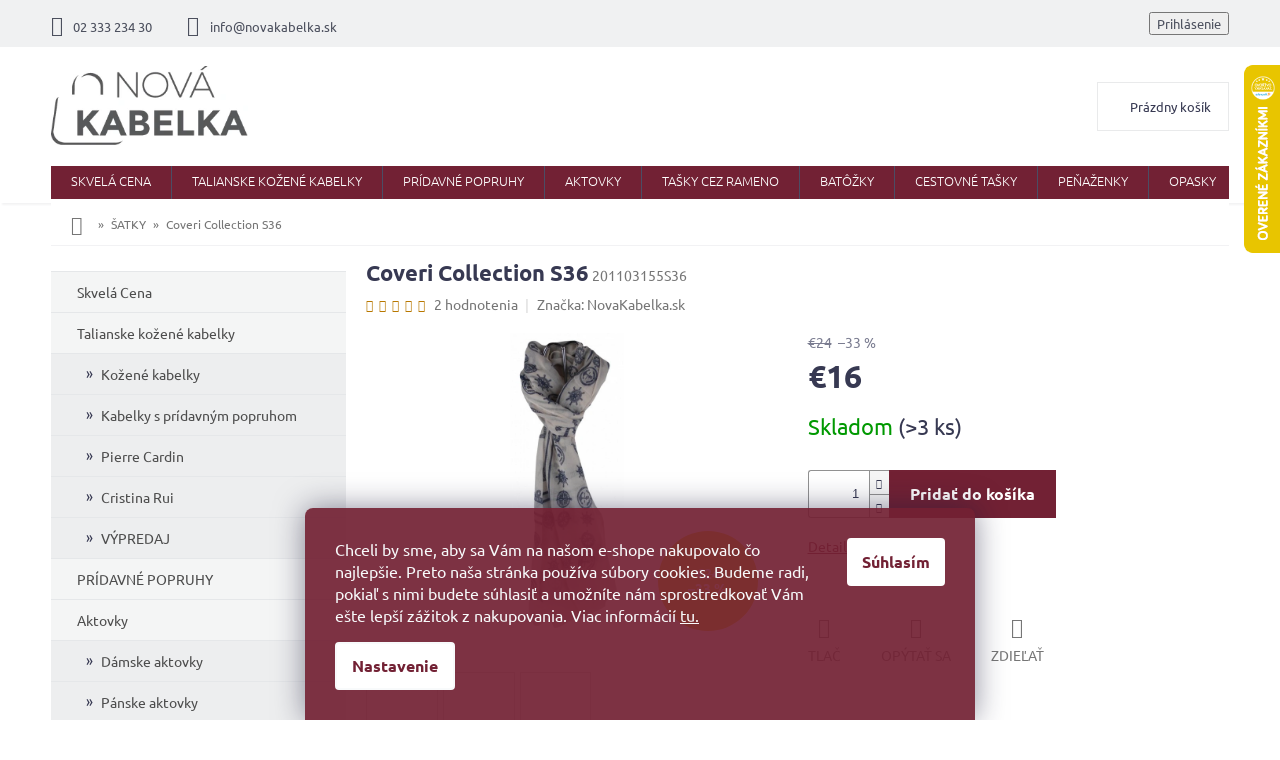

--- FILE ---
content_type: text/html; charset=utf-8
request_url: https://www.novakabelka.sk/satky/coveri-collection-s36/
body_size: 35554
content:
<!doctype html><html lang="sk" dir="ltr" class="header-background-light external-fonts-loaded"><head><meta charset="utf-8" /><meta name="viewport" content="width=device-width,initial-scale=1" /><title>Coveri Collection S36 - Talianske kožené kabelky</title><link rel="preconnect" href="https://cdn.myshoptet.com" /><link rel="dns-prefetch" href="https://cdn.myshoptet.com" /><link rel="preload" href="https://cdn.myshoptet.com/prj/dist/master/cms/libs/jquery/jquery-1.11.3.min.js" as="script" /><link href="https://cdn.myshoptet.com/prj/dist/master/cms/templates/frontend_templates/shared/css/font-face/ubuntu.css" rel="stylesheet"><link href="https://cdn.myshoptet.com/prj/dist/master/shop/dist/font-shoptet-11.css.62c94c7785ff2cea73b2.css" rel="stylesheet"><script>
dataLayer = [];
dataLayer.push({'shoptet' : {
    "pageId": 696,
    "pageType": "productDetail",
    "currency": "EUR",
    "currencyInfo": {
        "decimalSeparator": ",",
        "exchangeRate": 1,
        "priceDecimalPlaces": 2,
        "symbol": "\u20ac",
        "symbolLeft": 1,
        "thousandSeparator": " "
    },
    "language": "sk",
    "projectId": 24647,
    "product": {
        "id": 11819,
        "guid": "5aee8990-e38b-11ea-b6d1-ecf4bbd79d2f",
        "hasVariants": false,
        "codes": [
            {
                "code": "201103155S36",
                "quantity": "> 3",
                "stocks": [
                    {
                        "id": "ext",
                        "quantity": "> 3"
                    }
                ]
            }
        ],
        "code": "201103155S36",
        "name": "Coveri Collection S36",
        "appendix": "",
        "weight": 0,
        "manufacturer": "NovaKabelka.sk",
        "manufacturerGuid": "1EF53320C79564C8A4C8DA0BA3DED3EE",
        "currentCategory": "\u0160ATKY",
        "currentCategoryGuid": "33f10b0f-d7f3-11e2-b555-ac162d8a2454",
        "defaultCategory": "\u0160ATKY",
        "defaultCategoryGuid": "33f10b0f-d7f3-11e2-b555-ac162d8a2454",
        "currency": "EUR",
        "priceWithVat": 16
    },
    "stocks": [
        {
            "id": "ext",
            "title": "Sklad",
            "isDeliveryPoint": 0,
            "visibleOnEshop": 1
        }
    ],
    "cartInfo": {
        "id": null,
        "freeShipping": false,
        "freeShippingFrom": 100,
        "leftToFreeGift": {
            "formattedPrice": "\u20ac0",
            "priceLeft": 0
        },
        "freeGift": false,
        "leftToFreeShipping": {
            "priceLeft": 100,
            "dependOnRegion": 0,
            "formattedPrice": "\u20ac100"
        },
        "discountCoupon": [],
        "getNoBillingShippingPrice": {
            "withoutVat": 0,
            "vat": 0,
            "withVat": 0
        },
        "cartItems": [],
        "taxMode": "ORDINARY"
    },
    "cart": [],
    "customer": {
        "priceRatio": 1,
        "priceListId": 1,
        "groupId": null,
        "registered": false,
        "mainAccount": false
    }
}});
dataLayer.push({'cookie_consent' : {
    "marketing": "denied",
    "analytics": "denied"
}});
document.addEventListener('DOMContentLoaded', function() {
    shoptet.consent.onAccept(function(agreements) {
        if (agreements.length == 0) {
            return;
        }
        dataLayer.push({
            'cookie_consent' : {
                'marketing' : (agreements.includes(shoptet.config.cookiesConsentOptPersonalisation)
                    ? 'granted' : 'denied'),
                'analytics': (agreements.includes(shoptet.config.cookiesConsentOptAnalytics)
                    ? 'granted' : 'denied')
            },
            'event': 'cookie_consent'
        });
    });
});
</script>

<!-- Google Tag Manager -->
<script>(function(w,d,s,l,i){w[l]=w[l]||[];w[l].push({'gtm.start':
new Date().getTime(),event:'gtm.js'});var f=d.getElementsByTagName(s)[0],
j=d.createElement(s),dl=l!='dataLayer'?'&l='+l:'';j.async=true;j.src=
'https://www.googletagmanager.com/gtm.js?id='+i+dl;f.parentNode.insertBefore(j,f);
})(window,document,'script','dataLayer','GTM-PG8D25');</script>
<!-- End Google Tag Manager -->

<meta property="og:type" content="website"><meta property="og:site_name" content="novakabelka.sk"><meta property="og:url" content="https://www.novakabelka.sk/satky/coveri-collection-s36/"><meta property="og:title" content="Coveri Collection S36 - Talianske kožené kabelky"><meta name="author" content="Talianske kožené kabelky"><meta name="web_author" content="Shoptet.sk"><meta name="dcterms.rightsHolder" content="www.novakabelka.sk"><meta name="robots" content="index,follow"><meta property="og:image" content="https://cdn.myshoptet.com/usr/www.novakabelka.sk/user/shop/big/11819_11819-2-coveri-collection-s36.png?6130d627"><meta property="og:description" content="Coveri Collection S36. Štýlová talianska šatka Coveri Collection S36"><meta name="description" content="Coveri Collection S36. Štýlová talianska šatka Coveri Collection S36"><meta name="google-site-verification" content="google42b017f54dc3acf8.html"><meta property="product:price:amount" content="16"><meta property="product:price:currency" content="EUR"><style>:root {--color-primary: #722134;--color-primary-h: 346;--color-primary-s: 55%;--color-primary-l: 29%;--color-primary-hover: #722134;--color-primary-hover-h: 346;--color-primary-hover-s: 55%;--color-primary-hover-l: 29%;--color-secondary: #722134;--color-secondary-h: 346;--color-secondary-s: 55%;--color-secondary-l: 29%;--color-secondary-hover: #c9ada7;--color-secondary-hover-h: 11;--color-secondary-hover-s: 24%;--color-secondary-hover-l: 72%;--color-tertiary: #722134;--color-tertiary-h: 346;--color-tertiary-s: 55%;--color-tertiary-l: 29%;--color-tertiary-hover: #722134;--color-tertiary-hover-h: 346;--color-tertiary-hover-s: 55%;--color-tertiary-hover-l: 29%;--color-header-background: #ffffff;--template-font: "Ubuntu";--template-headings-font: "Ubuntu";--header-background-url: none;--cookies-notice-background: #1A1937;--cookies-notice-color: #F8FAFB;--cookies-notice-button-hover: #f5f5f5;--cookies-notice-link-hover: #27263f;--templates-update-management-preview-mode-content: "Náhľad aktualizácií šablóny je aktívny pre váš prehliadač."}</style>
    
    <link href="https://cdn.myshoptet.com/prj/dist/master/shop/dist/main-11.less.5a24dcbbdabfd189c152.css" rel="stylesheet" />
        
    <script>var shoptet = shoptet || {};</script>
    <script src="https://cdn.myshoptet.com/prj/dist/master/shop/dist/main-3g-header.js.27c4444ba5dd6be3416d.js"></script>
<!-- User include --><!-- api 426(80) html code header -->
<link rel="stylesheet" href="https://cdn.myshoptet.com/usr/api2.dklab.cz/user/documents/_doplnky/navstivene/24647/8/24647_8.css" type="text/css" /><style> :root { --dklab-lastvisited-background-color: #FFFFFF; } </style>
<!-- api 427(81) html code header -->
<link rel="stylesheet" href="https://cdn.myshoptet.com/usr/api2.dklab.cz/user/documents/_doplnky/instagram/24647/9/24647_9.css" type="text/css" /><style>
        :root {
            --dklab-instagram-header-color: #000000;  
            --dklab-instagram-header-background: #DDDDDD;  
            --dklab-instagram-font-weight: 700;
            --dklab-instagram-font-size: 180%;
            --dklab-instagram-logoUrl: url(https://cdn.myshoptet.com/usr/api2.dklab.cz/user/documents/_doplnky/instagram/img/logo-duha.png); 
            --dklab-instagram-logo-size-width: 40px;
            --dklab-instagram-logo-size-height: 40px;                        
            --dklab-instagram-hover-content: 0;                        
            --dklab-instagram-padding: 0px;                        
            --dklab-instagram-border-color: #888888;
            
        }
        </style>
<!-- api 473(125) html code header -->

                <style>
                    #order-billing-methods .radio-wrapper[data-guid="5ead5dad-9b1d-11ed-8eb3-0cc47a6c92bc"]:not(.cggooglepay), #order-billing-methods .radio-wrapper[data-guid="fd52b827-66d1-11eb-a065-0cc47a6c92bc"]:not(.cgapplepay) {
                        display: none;
                    }
                </style>
                <script type="text/javascript">
                    document.addEventListener('DOMContentLoaded', function() {
                        if (getShoptetDataLayer('pageType') === 'billingAndShipping') {
                            
                try {
                    if (window.ApplePaySession && window.ApplePaySession.canMakePayments()) {
                        document.querySelector('#order-billing-methods .radio-wrapper[data-guid="fd52b827-66d1-11eb-a065-0cc47a6c92bc"]').classList.add('cgapplepay');
                    }
                } catch (err) {} 
            
                            
                const cgBaseCardPaymentMethod = {
                        type: 'CARD',
                        parameters: {
                            allowedAuthMethods: ["PAN_ONLY", "CRYPTOGRAM_3DS"],
                            allowedCardNetworks: [/*"AMEX", "DISCOVER", "INTERAC", "JCB",*/ "MASTERCARD", "VISA"]
                        }
                };
                
                function cgLoadScript(src, callback)
                {
                    var s,
                        r,
                        t;
                    r = false;
                    s = document.createElement('script');
                    s.type = 'text/javascript';
                    s.src = src;
                    s.onload = s.onreadystatechange = function() {
                        if ( !r && (!this.readyState || this.readyState == 'complete') )
                        {
                            r = true;
                            callback();
                        }
                    };
                    t = document.getElementsByTagName('script')[0];
                    t.parentNode.insertBefore(s, t);
                } 
                
                function cgGetGoogleIsReadyToPayRequest() {
                    return Object.assign(
                        {},
                        {
                            apiVersion: 2,
                            apiVersionMinor: 0
                        },
                        {
                            allowedPaymentMethods: [cgBaseCardPaymentMethod]
                        }
                    );
                }

                function onCgGooglePayLoaded() {
                    let paymentsClient = new google.payments.api.PaymentsClient({environment: 'PRODUCTION'});
                    paymentsClient.isReadyToPay(cgGetGoogleIsReadyToPayRequest()).then(function(response) {
                        if (response.result) {
                            document.querySelector('#order-billing-methods .radio-wrapper[data-guid="5ead5dad-9b1d-11ed-8eb3-0cc47a6c92bc"]').classList.add('cggooglepay');	 	 	 	 	 
                        }
                    })
                    .catch(function(err) {});
                }
                
                cgLoadScript('https://pay.google.com/gp/p/js/pay.js', onCgGooglePayLoaded);
            
                        }
                    });
                </script> 
                
<!-- service 427(81) html code header -->
<link rel="stylesheet" href="https://cdn.myshoptet.com/usr/api2.dklab.cz/user/documents/_doplnky/instagram/font/instagramplus.css" type="text/css" />

<!-- project html code header -->
<link type="text/css" rel="stylesheet" media="screen" href="/user/documents/style.css?v2" />
<style>
ol.top-products li a.top-products-image {display: block; flex: 0 0 80px;}
ol.top-products li::before {margin-top: 0;}
.top-navigation-menu, .top-navigation-contacts {background-color: transparent;}
.p-info-wrapper .products-alternative{opacity: 1 !important;margin-bottom: 20px;}
.p-info-wrapper .products-alternative .p-in{display: none;}
.p-info-wrapper .products-alternative .flags{display: none;}
.p-info-wrapper .products-alternative .product{border: 1px solid #ededed !important;width: calc(20% - 4px) !important;margin: 0 4px 4px 0; padding: 4px;display: block !important;}
.p-info-wrapper .products-alternative .product:hover{border-color: #373952 !important;}
.p-info-wrapper .products-alternative.products-block .p a.image {margin-bottom: 0;}
.p-info-wrapper .products-alternative::before{content: "Chcete inú farbu?";width: 100%;display: block; font-size: 16px;font-weight: bold;color: #373952;margin-bottom: 12px;}
.p-info-wrapper .products-alternative .product:not(.varianta){display: none !important;}
/*#tab-content .products-alternative .product.varianta{display: none !important;}*/
@media screen and (max-width: 479px){
.p-info-wrapper .products-alternative .product{width: calc(25% - 4px) !important;}
}


.bannery-zapati{
display: none;
}
.flag.flag-discount {
    background-color: #E7C501;
}

.btn.btn-cart {
    font-size: 13px;
    padding: 5px 20px;
}

.registrace {
    background:#722134;
}

.flag.flag-new {
   background-color: #fff;
    color: #386641;
    border: 1px solid #386641;
}

.flag.flag-tip {
   background-color: #fff;
    color: #6096ba;
    border: 1px solid #6096ba;
}

#footer .footer-rows .site-name {
      display: none;
}
#footer .custom-footer {
      padding-left: 0px !important;
}
.banner a, .banner-wrapper a, .banner-category a, .carousel-inner a {
    color: #666666;
}

.banner a:hover, .banner-wrapper a:hover, .banner-category a:hover, .carousel-inner a:hover {
    color: #722134;
}

.prodejna-right .popis{
color: #373952;
}

.prodejna-right .vice a{
border: 1px solid #722134;
}

.prodejna-right .vice a:hover{
background-color: #722134;
}

h4.homepage-group-title, .h4.homepage-group-title{
color: #373952!important;
}
    
.siteCookies--bottom.siteCookies--scrolled {background-color: #722134;}
.siteCookies__button {background-color: #ffffff; color: #722134;}
.siteCookies__button:hover {background-color: #c9ada7; color: #fff;}
.siteCookies__form {background-color: #722134eb; padding: 30px 30px 30px 30px;}
.cookiesSetting__button--green {background-color: #722134; }
.cookiesSetting__button:hover {background-color: #c9ada7;color: #722134;}
.siteCookies__link.js-cookies-settings {background-color: #ffffff; color: #722134;}
.siteCookies__link.js-cookies-settings:hover {background-color: #c9ada7; color: #722134;}

@media screen and (min-width: 1200px){
.custom-footer > div {
    width: 25%;
}}


#oblibeneBtn {
display: inline;
}

.site-msg.information{
background: #722134;
font-size: 16px;
color: #fff;
}
.site-msg, .site-msg .close:before {
    color: #fff;
}
</style>
<!-- Google Tag Manager -->
<script>(function(w,d,s,l,i){w[l]=w[l]||[];w[l].push({'gtm.start':
new Date().getTime(),event:'gtm.js'});var f=d.getElementsByTagName(s)[0],
j=d.createElement(s),dl=l!='dataLayer'?'&l='+l:'';j.async=true;j.src=
'https://www.googletagmanager.com/gtm.js?id='+i+dl;f.parentNode.insertBefore(j,f);
})(window,document,'script','dataLayer','GTM-T29FBMB');</script>
<!-- End Google Tag Manager -->
<style type="text/css"><!--
label[for=sendNewsletter] {display:none !important}
#registration-page > #reg-form > fieldset:last-of-type {display:none}
--> </style>
<meta name="facebook-domain-verification" content="gdm75r7d2cz7lwvmrymc6x0n9vcbsk" />

<!-- /User include --><link rel="shortcut icon" href="/favicon.ico" type="image/x-icon" /><link rel="canonical" href="https://www.novakabelka.sk/satky/coveri-collection-s36/" />    <script>
        var _hwq = _hwq || [];
        _hwq.push(['setKey', '6C6C58EBD641248B07E994A045ABE2BD']);
        _hwq.push(['setTopPos', '0']);
        _hwq.push(['showWidget', '22']);
        (function() {
            var ho = document.createElement('script');
            ho.src = 'https://sk.im9.cz/direct/i/gjs.php?n=wdgt&sak=6C6C58EBD641248B07E994A045ABE2BD';
            var s = document.getElementsByTagName('script')[0]; s.parentNode.insertBefore(ho, s);
        })();
    </script>
<script>!function(){var t={9196:function(){!function(){var t=/\[object (Boolean|Number|String|Function|Array|Date|RegExp)\]/;function r(r){return null==r?String(r):(r=t.exec(Object.prototype.toString.call(Object(r))))?r[1].toLowerCase():"object"}function n(t,r){return Object.prototype.hasOwnProperty.call(Object(t),r)}function e(t){if(!t||"object"!=r(t)||t.nodeType||t==t.window)return!1;try{if(t.constructor&&!n(t,"constructor")&&!n(t.constructor.prototype,"isPrototypeOf"))return!1}catch(t){return!1}for(var e in t);return void 0===e||n(t,e)}function o(t,r,n){this.b=t,this.f=r||function(){},this.d=!1,this.a={},this.c=[],this.e=function(t){return{set:function(r,n){u(c(r,n),t.a)},get:function(r){return t.get(r)}}}(this),i(this,t,!n);var e=t.push,o=this;t.push=function(){var r=[].slice.call(arguments,0),n=e.apply(t,r);return i(o,r),n}}function i(t,n,o){for(t.c.push.apply(t.c,n);!1===t.d&&0<t.c.length;){if("array"==r(n=t.c.shift()))t:{var i=n,a=t.a;if("string"==r(i[0])){for(var f=i[0].split("."),s=f.pop(),p=(i=i.slice(1),0);p<f.length;p++){if(void 0===a[f[p]])break t;a=a[f[p]]}try{a[s].apply(a,i)}catch(t){}}}else if("function"==typeof n)try{n.call(t.e)}catch(t){}else{if(!e(n))continue;for(var l in n)u(c(l,n[l]),t.a)}o||(t.d=!0,t.f(t.a,n),t.d=!1)}}function c(t,r){for(var n={},e=n,o=t.split("."),i=0;i<o.length-1;i++)e=e[o[i]]={};return e[o[o.length-1]]=r,n}function u(t,o){for(var i in t)if(n(t,i)){var c=t[i];"array"==r(c)?("array"==r(o[i])||(o[i]=[]),u(c,o[i])):e(c)?(e(o[i])||(o[i]={}),u(c,o[i])):o[i]=c}}window.DataLayerHelper=o,o.prototype.get=function(t){var r=this.a;t=t.split(".");for(var n=0;n<t.length;n++){if(void 0===r[t[n]])return;r=r[t[n]]}return r},o.prototype.flatten=function(){this.b.splice(0,this.b.length),this.b[0]={},u(this.a,this.b[0])}}()}},r={};function n(e){var o=r[e];if(void 0!==o)return o.exports;var i=r[e]={exports:{}};return t[e](i,i.exports,n),i.exports}n.n=function(t){var r=t&&t.__esModule?function(){return t.default}:function(){return t};return n.d(r,{a:r}),r},n.d=function(t,r){for(var e in r)n.o(r,e)&&!n.o(t,e)&&Object.defineProperty(t,e,{enumerable:!0,get:r[e]})},n.o=function(t,r){return Object.prototype.hasOwnProperty.call(t,r)},function(){"use strict";n(9196)}()}();</script>    <!-- Global site tag (gtag.js) - Google Analytics -->
    <script async src="https://www.googletagmanager.com/gtag/js?id=G-FF65657GMQ"></script>
    <script>
        
        window.dataLayer = window.dataLayer || [];
        function gtag(){dataLayer.push(arguments);}
        

                    console.debug('default consent data');

            gtag('consent', 'default', {"ad_storage":"denied","analytics_storage":"denied","ad_user_data":"denied","ad_personalization":"denied","wait_for_update":500});
            dataLayer.push({
                'event': 'default_consent'
            });
        
        gtag('js', new Date());

                gtag('config', 'UA-18542518-2', { 'groups': "UA" });
        
                gtag('config', 'G-FF65657GMQ', {"groups":"GA4","send_page_view":false,"content_group":"productDetail","currency":"EUR","page_language":"sk"});
        
                gtag('config', 'AW-948687239', {"allow_enhanced_conversions":true});
        
        
        
        
        
                    gtag('event', 'page_view', {"send_to":"GA4","page_language":"sk","content_group":"productDetail","currency":"EUR"});
        
                gtag('set', 'currency', 'EUR');

        gtag('event', 'view_item', {
            "send_to": "UA",
            "items": [
                {
                    "id": "201103155S36",
                    "name": "Coveri Collection S36",
                    "category": "\u0160ATKY",
                                        "brand": "NovaKabelka.sk",
                                                            "price": 13.01
                }
            ]
        });
        
        
        
        
        
                    gtag('event', 'view_item', {"send_to":"GA4","page_language":"sk","content_group":"productDetail","value":13.01,"currency":"EUR","items":[{"item_id":"201103155S36","item_name":"Coveri Collection S36","item_brand":"NovaKabelka.sk","item_category":"\u0160ATKY","price":13.01,"quantity":1,"index":0}]});
        
        
        
        
        
        
        
        document.addEventListener('DOMContentLoaded', function() {
            if (typeof shoptet.tracking !== 'undefined') {
                for (var id in shoptet.tracking.bannersList) {
                    gtag('event', 'view_promotion', {
                        "send_to": "UA",
                        "promotions": [
                            {
                                "id": shoptet.tracking.bannersList[id].id,
                                "name": shoptet.tracking.bannersList[id].name,
                                "position": shoptet.tracking.bannersList[id].position
                            }
                        ]
                    });
                }
            }

            shoptet.consent.onAccept(function(agreements) {
                if (agreements.length !== 0) {
                    console.debug('gtag consent accept');
                    var gtagConsentPayload =  {
                        'ad_storage': agreements.includes(shoptet.config.cookiesConsentOptPersonalisation)
                            ? 'granted' : 'denied',
                        'analytics_storage': agreements.includes(shoptet.config.cookiesConsentOptAnalytics)
                            ? 'granted' : 'denied',
                                                                                                'ad_user_data': agreements.includes(shoptet.config.cookiesConsentOptPersonalisation)
                            ? 'granted' : 'denied',
                        'ad_personalization': agreements.includes(shoptet.config.cookiesConsentOptPersonalisation)
                            ? 'granted' : 'denied',
                        };
                    console.debug('update consent data', gtagConsentPayload);
                    gtag('consent', 'update', gtagConsentPayload);
                    dataLayer.push(
                        { 'event': 'update_consent' }
                    );
                }
            });
        });
    </script>
<script>
    (function(t, r, a, c, k, i, n, g) { t['ROIDataObject'] = k;
    t[k]=t[k]||function(){ (t[k].q=t[k].q||[]).push(arguments) },t[k].c=i;n=r.createElement(a),
    g=r.getElementsByTagName(a)[0];n.async=1;n.src=c;g.parentNode.insertBefore(n,g)
    })(window, document, 'script', '//www.heureka.sk/ocm/sdk.js?source=shoptet&version=2&page=product_detail', 'heureka', 'sk');

    heureka('set_user_consent', 0);
</script>
</head><body class="desktop id-696 in-satky template-11 type-product type-detail multiple-columns-body columns-2 ums_forms_redesign--off ums_a11y_category_page--on ums_discussion_rating_forms--off ums_flags_display_unification--on ums_a11y_login--on mobile-header-version-0"><noscript>
    <style>
        #header {
            padding-top: 0;
            position: relative !important;
            top: 0;
        }
        .header-navigation {
            position: relative !important;
        }
        .overall-wrapper {
            margin: 0 !important;
        }
        body:not(.ready) {
            visibility: visible !important;
        }
    </style>
    <div class="no-javascript">
        <div class="no-javascript__title">Musíte zmeniť nastavenie vášho prehliadača</div>
        <div class="no-javascript__text">Pozrite sa na: <a href="https://www.google.com/support/bin/answer.py?answer=23852">Ako povoliť JavaScript vo vašom prehliadači</a>.</div>
        <div class="no-javascript__text">Ak používate software na blokovanie reklám, možno bude potrebné, aby ste povolili JavaScript z tejto stránky.</div>
        <div class="no-javascript__text">Ďakujeme.</div>
    </div>
</noscript>

        <div id="fb-root"></div>
        <script>
            window.fbAsyncInit = function() {
                FB.init({
                    autoLogAppEvents : true,
                    xfbml            : true,
                    version          : 'v24.0'
                });
            };
        </script>
        <script async defer crossorigin="anonymous" src="https://connect.facebook.net/sk_SK/sdk.js#xfbml=1&version=v24.0"></script>
<!-- Google Tag Manager (noscript) -->
<noscript><iframe src="https://www.googletagmanager.com/ns.html?id=GTM-PG8D25"
height="0" width="0" style="display:none;visibility:hidden"></iframe></noscript>
<!-- End Google Tag Manager (noscript) -->

    <div class="siteCookies siteCookies--bottom siteCookies--dark js-siteCookies" role="dialog" data-testid="cookiesPopup" data-nosnippet>
        <div class="siteCookies__form">
            <div class="siteCookies__content">
                <div class="siteCookies__text">
                    Chceli by sme, aby sa Vám na našom e-shope nakupovalo čo najlepšie. Preto naša stránka používa súbory cookies. Budeme radi, pokiaľ s nimi budete súhlasiť a umožníte nám sprostredkovať Vám ešte lepší zážitok z nakupovania. Viac informácií <a href="/podmienky-ochrany-osobnych-udajov/">tu.</a>
                </div>
                <p class="siteCookies__links">
                    <button class="siteCookies__link js-cookies-settings" aria-label="Nastavenia cookies" data-testid="cookiesSettings">Nastavenie</button>
                </p>
            </div>
            <div class="siteCookies__buttonWrap">
                                <button class="siteCookies__button js-cookiesConsentSubmit" value="all" aria-label="Prijať cookies" data-testid="buttonCookiesAccept">Súhlasím</button>
            </div>
        </div>
        <script>
            document.addEventListener("DOMContentLoaded", () => {
                const siteCookies = document.querySelector('.js-siteCookies');
                document.addEventListener("scroll", shoptet.common.throttle(() => {
                    const st = document.documentElement.scrollTop;
                    if (st > 1) {
                        siteCookies.classList.add('siteCookies--scrolled');
                    } else {
                        siteCookies.classList.remove('siteCookies--scrolled');
                    }
                }, 100));
            });
        </script>
    </div>
<a href="#content" class="skip-link sr-only">Prejsť na obsah</a><div class="overall-wrapper"><div class="user-action"><div class="container">
    <div class="user-action-in">
                    <div id="login" class="user-action-login popup-widget login-widget" role="dialog" aria-labelledby="loginHeading">
        <div class="popup-widget-inner">
                            <h2 id="loginHeading">Prihlásenie k vášmu účtu</h2><div id="customerLogin"><form action="/action/Customer/Login/" method="post" id="formLoginIncluded" class="csrf-enabled formLogin" data-testid="formLogin"><input type="hidden" name="referer" value="" /><div class="form-group"><div class="input-wrapper email js-validated-element-wrapper no-label"><input type="email" name="email" class="form-control" autofocus placeholder="E-mailová adresa (napr. jan@novak.sk)" data-testid="inputEmail" autocomplete="email" required /></div></div><div class="form-group"><div class="input-wrapper password js-validated-element-wrapper no-label"><input type="password" name="password" class="form-control" placeholder="Heslo" data-testid="inputPassword" autocomplete="current-password" required /><span class="no-display">Nemôžete vyplniť toto pole</span><input type="text" name="surname" value="" class="no-display" /></div></div><div class="form-group"><div class="login-wrapper"><button type="submit" class="btn btn-secondary btn-text btn-login" data-testid="buttonSubmit">Prihlásiť sa</button><div class="password-helper"><a href="/registracia/" data-testid="signup" rel="nofollow">Nová registrácia</a><a href="/klient/zabudnute-heslo/" rel="nofollow">Zabudnuté heslo</a></div></div></div><div class="social-login-buttons"><div class="social-login-buttons-divider"><span>alebo</span></div><div class="form-group"><a href="/action/Social/login/?provider=Facebook" class="login-btn facebook" rel="nofollow"><span class="login-facebook-icon"></span><strong>Prihlásiť sa cez Facebook</strong></a></div><div class="form-group"><a href="/action/Social/login/?provider=Google" class="login-btn google" rel="nofollow"><span class="login-google-icon"></span><strong>Prihlásiť sa cez Google</strong></a></div></div></form>
</div>                    </div>
    </div>

                            <div id="cart-widget" class="user-action-cart popup-widget cart-widget loader-wrapper" data-testid="popupCartWidget" role="dialog" aria-hidden="true">
    <div class="popup-widget-inner cart-widget-inner place-cart-here">
        <div class="loader-overlay">
            <div class="loader"></div>
        </div>
    </div>

    <div class="cart-widget-button">
        <a href="/kosik/" class="btn btn-conversion" id="continue-order-button" rel="nofollow" data-testid="buttonNextStep">Pokračovať do košíka</a>
    </div>
</div>
            </div>
</div>
</div><div class="top-navigation-bar" data-testid="topNavigationBar">

    <div class="container">

        <div class="top-navigation-contacts">
            <strong>Zákaznícka podpora:</strong><a href="tel:0233323430" class="project-phone" aria-label="Zavolať na 0233323430" data-testid="contactboxPhone"><span>02 333 234 30</span></a><a href="mailto:info@novakabelka.sk" class="project-email" data-testid="contactboxEmail"><span>info@novakabelka.sk</span></a>        </div>

                            <div class="top-navigation-menu">
                <div class="top-navigation-menu-trigger"></div>
                <ul class="top-navigation-bar-menu">
                                            <li class="top-navigation-menu-item-29">
                            <a href="/kontakty/">Kontakty</a>
                        </li>
                                            <li class="top-navigation-menu-item-27">
                            <a href="/doprava-a-platby/">Doprava a platby</a>
                        </li>
                                            <li class="top-navigation-menu-item-683">
                            <a href="/obchodne-podmienky/">Obchodné podmienky</a>
                        </li>
                                            <li class="top-navigation-menu-item--6">
                            <a href="/napiste-nam/">Napíšte nám</a>
                        </li>
                                            <li class="top-navigation-menu-item-792">
                            <a href="/vymena-a-vratenie-tovaru/">Výmena a vrátenie tovaru</a>
                        </li>
                                            <li class="top-navigation-menu-item-786">
                            <a href="/reklamacia/">Reklámacia</a>
                        </li>
                                            <li class="top-navigation-menu-item-806">
                            <a href="/affiliate-program/">Affiliate program</a>
                        </li>
                                            <li class="top-navigation-menu-item-836">
                            <a href="/blog/">Blog</a>
                        </li>
                                            <li class="top-navigation-menu-item-716">
                            <a href="/kabelky-poradna/">Kabelky poradňa</a>
                        </li>
                                            <li class="top-navigation-menu-item-816">
                            <a href="/recenzie-zakaznikov/">Recenzie zákazníkov</a>
                        </li>
                                    </ul>
                <ul class="top-navigation-bar-menu-helper"></ul>
            </div>
        
        <div class="top-navigation-tools top-navigation-tools--language">
            <div class="responsive-tools">
                <a href="#" class="toggle-window" data-target="search" aria-label="Hľadať" data-testid="linkSearchIcon"></a>
                                                            <a href="#" class="toggle-window" data-target="login"></a>
                                                    <a href="#" class="toggle-window" data-target="navigation" aria-label="Menu" data-testid="hamburgerMenu"></a>
            </div>
                        <button class="top-nav-button top-nav-button-login toggle-window" type="button" data-target="login" aria-haspopup="dialog" aria-controls="login" aria-expanded="false" data-testid="signin"><span>Prihlásenie</span></button>        </div>

    </div>

</div>
<header id="header"><div class="container navigation-wrapper">
    <div class="header-top">
        <div class="site-name-wrapper">
            <div class="site-name"><a href="/" data-testid="linkWebsiteLogo"><img src="https://cdn.myshoptet.com/usr/www.novakabelka.sk/user/logos/logo_jpg.jpg" alt="Talianske kožené kabelky" fetchpriority="low" /></a></div>        </div>
        <div class="search" itemscope itemtype="https://schema.org/WebSite">
            <meta itemprop="headline" content="ŠATKY"/><meta itemprop="url" content="https://www.novakabelka.sk"/><meta itemprop="text" content="Coveri Collection S36. Štýlová talianska šatka Coveri Collection S36"/>            <form action="/action/ProductSearch/prepareString/" method="post"
    id="formSearchForm" class="search-form compact-form js-search-main"
    itemprop="potentialAction" itemscope itemtype="https://schema.org/SearchAction" data-testid="searchForm">
    <fieldset>
        <meta itemprop="target"
            content="https://www.novakabelka.sk/vyhladavanie/?string={string}"/>
        <input type="hidden" name="language" value="sk"/>
        
            
<input
    type="search"
    name="string"
        class="query-input form-control search-input js-search-input"
    placeholder="Napíšte, čo hľadáte"
    autocomplete="off"
    required
    itemprop="query-input"
    aria-label="Vyhľadávanie"
    data-testid="searchInput"
>
            <button type="submit" class="btn btn-default" data-testid="searchBtn">Hľadať</button>
        
    </fieldset>
</form>
        </div>
        <div class="navigation-buttons">
                
    <a href="/kosik/" class="btn btn-icon toggle-window cart-count" data-target="cart" data-hover="true" data-redirect="true" data-testid="headerCart" rel="nofollow" aria-haspopup="dialog" aria-expanded="false" aria-controls="cart-widget">
        
                <span class="sr-only">Nákupný košík</span>
        
            <span class="cart-price visible-lg-inline-block" data-testid="headerCartPrice">
                                    Prázdny košík                            </span>
        
    
            </a>
        </div>
    </div>
    <nav id="navigation" aria-label="Hlavné menu" data-collapsible="true"><div class="navigation-in menu"><ul class="menu-level-1" role="menubar" data-testid="headerMenuItems"><li class="menu-item-860" role="none"><a href="/skvela-cena/" data-testid="headerMenuItem" role="menuitem" aria-expanded="false"><b>Skvelá Cena</b></a></li>
<li class="menu-item-689 ext" role="none"><a href="/kabelky/" data-testid="headerMenuItem" role="menuitem" aria-haspopup="true" aria-expanded="false"><b>Talianske kožené kabelky</b><span class="submenu-arrow"></span></a><ul class="menu-level-2" aria-label="Talianske kožené kabelky" tabindex="-1" role="menu"><li class="menu-item-690" role="none"><a href="/kozene-kabelky/" class="menu-image" data-testid="headerMenuItem" tabindex="-1" aria-hidden="true"><img src="data:image/svg+xml,%3Csvg%20width%3D%22140%22%20height%3D%22100%22%20xmlns%3D%22http%3A%2F%2Fwww.w3.org%2F2000%2Fsvg%22%3E%3C%2Fsvg%3E" alt="" aria-hidden="true" width="140" height="100"  data-src="https://cdn.myshoptet.com/usr/www.novakabelka.sk/user/categories/thumb/10086.png" fetchpriority="low" /></a><div><a href="/kozene-kabelky/" data-testid="headerMenuItem" role="menuitem"><span>Kožené kabelky</span></a>
                        </div></li><li class="menu-item-840" role="none"><a href="/kabelky-s-pridavnym-popruhom/" class="menu-image" data-testid="headerMenuItem" tabindex="-1" aria-hidden="true"><img src="data:image/svg+xml,%3Csvg%20width%3D%22140%22%20height%3D%22100%22%20xmlns%3D%22http%3A%2F%2Fwww.w3.org%2F2000%2Fsvg%22%3E%3C%2Fsvg%3E" alt="" aria-hidden="true" width="140" height="100"  data-src="https://cdn.myshoptet.com/usr/www.novakabelka.sk/user/categories/thumb/velka_batilda_s_popruhem3_1.png" fetchpriority="low" /></a><div><a href="/kabelky-s-pridavnym-popruhom/" data-testid="headerMenuItem" role="menuitem"><span>Kabelky s prídavným popruhom</span></a>
                        </div></li><li class="menu-item-734" role="none"><a href="/pierre-cardin/" class="menu-image" data-testid="headerMenuItem" tabindex="-1" aria-hidden="true"><img src="data:image/svg+xml,%3Csvg%20width%3D%22140%22%20height%3D%22100%22%20xmlns%3D%22http%3A%2F%2Fwww.w3.org%2F2000%2Fsvg%22%3E%3C%2Fsvg%3E" alt="" aria-hidden="true" width="140" height="100"  data-src="https://cdn.myshoptet.com/usr/www.novakabelka.sk/user/categories/thumb/8928-1.png" fetchpriority="low" /></a><div><a href="/pierre-cardin/" data-testid="headerMenuItem" role="menuitem"><span>Pierre Cardin</span></a>
                        </div></li><li class="menu-item-743" role="none"><a href="/cristina-rui/" class="menu-image" data-testid="headerMenuItem" tabindex="-1" aria-hidden="true"><img src="data:image/svg+xml,%3Csvg%20width%3D%22140%22%20height%3D%22100%22%20xmlns%3D%22http%3A%2F%2Fwww.w3.org%2F2000%2Fsvg%22%3E%3C%2Fsvg%3E" alt="" aria-hidden="true" width="140" height="100"  data-src="https://cdn.myshoptet.com/usr/www.novakabelka.sk/user/categories/thumb/5605(3).png" fetchpriority="low" /></a><div><a href="/cristina-rui/" data-testid="headerMenuItem" role="menuitem"><span>Cristina Rui</span></a>
                        </div></li><li class="menu-item-741" role="none"><a href="/vypredaj/" class="menu-image" data-testid="headerMenuItem" tabindex="-1" aria-hidden="true"><img src="data:image/svg+xml,%3Csvg%20width%3D%22140%22%20height%3D%22100%22%20xmlns%3D%22http%3A%2F%2Fwww.w3.org%2F2000%2Fsvg%22%3E%3C%2Fsvg%3E" alt="" aria-hidden="true" width="140" height="100"  data-src="https://cdn.myshoptet.com/usr/www.novakabelka.sk/user/categories/thumb/5141.png" fetchpriority="low" /></a><div><a href="/vypredaj/" data-testid="headerMenuItem" role="menuitem"><span>VÝPREDAJ</span></a>
                        </div></li></ul></li>
<li class="menu-item-820" role="none"><a href="/pridavne-popruhy/" data-testid="headerMenuItem" role="menuitem" aria-expanded="false"><b>PRÍDAVNÉ POPRUHY</b></a></li>
<li class="menu-item-684 ext" role="none"><a href="/aktovky/" data-testid="headerMenuItem" role="menuitem" aria-haspopup="true" aria-expanded="false"><b>Aktovky</b><span class="submenu-arrow"></span></a><ul class="menu-level-2" aria-label="Aktovky" tabindex="-1" role="menu"><li class="menu-item-709" role="none"><a href="/damske-aktovky/" class="menu-image" data-testid="headerMenuItem" tabindex="-1" aria-hidden="true"><img src="data:image/svg+xml,%3Csvg%20width%3D%22140%22%20height%3D%22100%22%20xmlns%3D%22http%3A%2F%2Fwww.w3.org%2F2000%2Fsvg%22%3E%3C%2Fsvg%3E" alt="" aria-hidden="true" width="140" height="100"  data-src="https://cdn.myshoptet.com/usr/www.novakabelka.sk/user/categories/thumb/4872(2).png" fetchpriority="low" /></a><div><a href="/damske-aktovky/" data-testid="headerMenuItem" role="menuitem"><span>Dámske aktovky</span></a>
                        </div></li><li class="menu-item-698" role="none"><a href="/panske-aktovky/" class="menu-image" data-testid="headerMenuItem" tabindex="-1" aria-hidden="true"><img src="data:image/svg+xml,%3Csvg%20width%3D%22140%22%20height%3D%22100%22%20xmlns%3D%22http%3A%2F%2Fwww.w3.org%2F2000%2Fsvg%22%3E%3C%2Fsvg%3E" alt="" aria-hidden="true" width="140" height="100"  data-src="https://cdn.myshoptet.com/usr/www.novakabelka.sk/user/categories/thumb/6089.png" fetchpriority="low" /></a><div><a href="/panske-aktovky/" data-testid="headerMenuItem" role="menuitem"><span>Pánske aktovky</span></a>
                        </div></li></ul></li>
<li class="menu-item-726" role="none"><a href="/tasky-cez-rameno/" data-testid="headerMenuItem" role="menuitem" aria-expanded="false"><b>TAŠKY CEZ RAMENO</b></a></li>
<li class="menu-item-728 ext" role="none"><a href="/batozky/" data-testid="headerMenuItem" role="menuitem" aria-haspopup="true" aria-expanded="false"><b>BATÔŽKY</b><span class="submenu-arrow"></span></a><ul class="menu-level-2" aria-label="BATÔŽKY" tabindex="-1" role="menu"><li class="menu-item-731" role="none"><a href="/damske-kozene-batozky/" class="menu-image" data-testid="headerMenuItem" tabindex="-1" aria-hidden="true"><img src="data:image/svg+xml,%3Csvg%20width%3D%22140%22%20height%3D%22100%22%20xmlns%3D%22http%3A%2F%2Fwww.w3.org%2F2000%2Fsvg%22%3E%3C%2Fsvg%3E" alt="" aria-hidden="true" width="140" height="100"  data-src="https://cdn.myshoptet.com/usr/www.novakabelka.sk/user/categories/thumb/5838(1).png" fetchpriority="low" /></a><div><a href="/damske-kozene-batozky/" data-testid="headerMenuItem" role="menuitem"><span>Dámske batôžky</span></a>
                        </div></li><li class="menu-item-798" role="none"><a href="/panske-kozene-batohy/" class="menu-image" data-testid="headerMenuItem" tabindex="-1" aria-hidden="true"><img src="data:image/svg+xml,%3Csvg%20width%3D%22140%22%20height%3D%22100%22%20xmlns%3D%22http%3A%2F%2Fwww.w3.org%2F2000%2Fsvg%22%3E%3C%2Fsvg%3E" alt="" aria-hidden="true" width="140" height="100"  data-src="https://cdn.myshoptet.com/usr/www.novakabelka.sk/user/categories/thumb/11340-1.png" fetchpriority="low" /></a><div><a href="/panske-kozene-batohy/" data-testid="headerMenuItem" role="menuitem"><span>Pánske batohy</span></a>
                        </div></li></ul></li>
<li class="menu-item-727" role="none"><a href="/cestovne-tasky/" data-testid="headerMenuItem" role="menuitem" aria-expanded="false"><b>CESTOVNÉ TAŠKY</b></a></li>
<li class="menu-item-719 ext" role="none"><a href="/penazenky/" data-testid="headerMenuItem" role="menuitem" aria-haspopup="true" aria-expanded="false"><b>Peňaženky</b><span class="submenu-arrow"></span></a><ul class="menu-level-2" aria-label="Peňaženky" tabindex="-1" role="menu"><li class="menu-item-724" role="none"><a href="/damske-penazenky/" class="menu-image" data-testid="headerMenuItem" tabindex="-1" aria-hidden="true"><img src="data:image/svg+xml,%3Csvg%20width%3D%22140%22%20height%3D%22100%22%20xmlns%3D%22http%3A%2F%2Fwww.w3.org%2F2000%2Fsvg%22%3E%3C%2Fsvg%3E" alt="" aria-hidden="true" width="140" height="100"  data-src="https://cdn.myshoptet.com/usr/www.novakabelka.sk/user/categories/thumb/3039.png" fetchpriority="low" /></a><div><a href="/damske-penazenky/" data-testid="headerMenuItem" role="menuitem"><span>Dámske peňaženky</span></a>
                        </div></li><li class="menu-item-730" role="none"><a href="/panske-penazenky/" class="menu-image" data-testid="headerMenuItem" tabindex="-1" aria-hidden="true"><img src="data:image/svg+xml,%3Csvg%20width%3D%22140%22%20height%3D%22100%22%20xmlns%3D%22http%3A%2F%2Fwww.w3.org%2F2000%2Fsvg%22%3E%3C%2Fsvg%3E" alt="" aria-hidden="true" width="140" height="100"  data-src="https://cdn.myshoptet.com/usr/www.novakabelka.sk/user/categories/thumb/10281.png" fetchpriority="low" /></a><div><a href="/panske-penazenky/" data-testid="headerMenuItem" role="menuitem"><span>Pánske peňaženky</span></a>
                        </div></li></ul></li>
<li class="menu-item-722 ext" role="none"><a href="/opasky/" data-testid="headerMenuItem" role="menuitem" aria-haspopup="true" aria-expanded="false"><b>OPASKY</b><span class="submenu-arrow"></span></a><ul class="menu-level-2" aria-label="OPASKY" tabindex="-1" role="menu"><li class="menu-item-723" role="none"><a href="/damske-opasky/" class="menu-image" data-testid="headerMenuItem" tabindex="-1" aria-hidden="true"><img src="data:image/svg+xml,%3Csvg%20width%3D%22140%22%20height%3D%22100%22%20xmlns%3D%22http%3A%2F%2Fwww.w3.org%2F2000%2Fsvg%22%3E%3C%2Fsvg%3E" alt="" aria-hidden="true" width="140" height="100"  data-src="https://cdn.myshoptet.com/usr/www.novakabelka.sk/user/categories/thumb/4967(3).png" fetchpriority="low" /></a><div><a href="/damske-opasky/" data-testid="headerMenuItem" role="menuitem"><span>Dámske opasky</span></a>
                        </div></li><li class="menu-item-804" role="none"><a href="/panske-kozene-opasky/" class="menu-image" data-testid="headerMenuItem" tabindex="-1" aria-hidden="true"><img src="data:image/svg+xml,%3Csvg%20width%3D%22140%22%20height%3D%22100%22%20xmlns%3D%22http%3A%2F%2Fwww.w3.org%2F2000%2Fsvg%22%3E%3C%2Fsvg%3E" alt="" aria-hidden="true" width="140" height="100"  data-src="https://cdn.myshoptet.com/usr/www.novakabelka.sk/user/categories/thumb/11394-1.png" fetchpriority="low" /></a><div><a href="/panske-kozene-opasky/" data-testid="headerMenuItem" role="menuitem"><span>Pánske opasky</span></a>
                        </div></li></ul></li>
<li class="menu-item-696 ext" role="none"><a href="/satky/" class="active" data-testid="headerMenuItem" role="menuitem" aria-haspopup="true" aria-expanded="false"><b>ŠATKY</b><span class="submenu-arrow"></span></a><ul class="menu-level-2" aria-label="ŠATKY" tabindex="-1" role="menu"><li class="menu-item-705" role="none"><a href="/damske-satky/" class="menu-image" data-testid="headerMenuItem" tabindex="-1" aria-hidden="true"><img src="data:image/svg+xml,%3Csvg%20width%3D%22140%22%20height%3D%22100%22%20xmlns%3D%22http%3A%2F%2Fwww.w3.org%2F2000%2Fsvg%22%3E%3C%2Fsvg%3E" alt="" aria-hidden="true" width="140" height="100"  data-src="https://cdn.myshoptet.com/usr/www.novakabelka.sk/user/categories/thumb/5810(1).png" fetchpriority="low" /></a><div><a href="/damske-satky/" data-testid="headerMenuItem" role="menuitem"><span>Dámske šatky</span></a>
                        </div></li><li class="menu-item-770" role="none"><a href="/panske-saly/" class="menu-image" data-testid="headerMenuItem" tabindex="-1" aria-hidden="true"><img src="data:image/svg+xml,%3Csvg%20width%3D%22140%22%20height%3D%22100%22%20xmlns%3D%22http%3A%2F%2Fwww.w3.org%2F2000%2Fsvg%22%3E%3C%2Fsvg%3E" alt="" aria-hidden="true" width="140" height="100"  data-src="https://cdn.myshoptet.com/usr/www.novakabelka.sk/user/categories/thumb/10296-4.png" fetchpriority="low" /></a><div><a href="/panske-saly/" data-testid="headerMenuItem" role="menuitem"><span>Pánske šály</span></a>
                        </div></li></ul></li>
<li class="menu-item-947" role="none"><a href="/klucenky/" data-testid="headerMenuItem" role="menuitem" aria-expanded="false"><b>KĽÚČENKY</b></a></li>
<li class="menu-item-720 ext" role="none"><a href="/dazdniky/" data-testid="headerMenuItem" role="menuitem" aria-haspopup="true" aria-expanded="false"><b>DÁŽDNIKY</b><span class="submenu-arrow"></span></a><ul class="menu-level-2" aria-label="DÁŽDNIKY" tabindex="-1" role="menu"><li class="menu-item-721" role="none"><a href="/damske-dazdniky/" class="menu-image" data-testid="headerMenuItem" tabindex="-1" aria-hidden="true"><img src="data:image/svg+xml,%3Csvg%20width%3D%22140%22%20height%3D%22100%22%20xmlns%3D%22http%3A%2F%2Fwww.w3.org%2F2000%2Fsvg%22%3E%3C%2Fsvg%3E" alt="" aria-hidden="true" width="140" height="100"  data-src="https://cdn.myshoptet.com/usr/www.novakabelka.sk/user/categories/thumb/1841.png" fetchpriority="low" /></a><div><a href="/damske-dazdniky/" data-testid="headerMenuItem" role="menuitem"><span>Dámske dáždniky</span></a>
                        </div></li></ul></li>
<li class="menu-item-812" role="none"><a href="/darcekove-poukazy/" data-testid="headerMenuItem" role="menuitem" aria-expanded="false"><b> Darčekové poukazy</b></a></li>
<li class="menu-item-826" role="none"><a href="/batozky-2v1/" data-testid="headerMenuItem" role="menuitem" aria-expanded="false"><b>BATÔŽKY 2V1</b></a></li>
</ul></div><span class="navigation-close"></span></nav><div class="menu-helper" data-testid="hamburgerMenu"><span>Viac</span></div>
</div></header><!-- / header -->


                    <div class="container breadcrumbs-wrapper">
            <div class="breadcrumbs navigation-home-icon-wrapper" itemscope itemtype="https://schema.org/BreadcrumbList">
                                                                            <span id="navigation-first" data-basetitle="Talianske kožené kabelky" itemprop="itemListElement" itemscope itemtype="https://schema.org/ListItem">
                <a href="/" itemprop="item" class="navigation-home-icon"><span class="sr-only" itemprop="name">Domov</span></a>
                <span class="navigation-bullet">/</span>
                <meta itemprop="position" content="1" />
            </span>
                                <span id="navigation-1" itemprop="itemListElement" itemscope itemtype="https://schema.org/ListItem">
                <a href="/satky/" itemprop="item" data-testid="breadcrumbsSecondLevel"><span itemprop="name">ŠATKY</span></a>
                <span class="navigation-bullet">/</span>
                <meta itemprop="position" content="2" />
            </span>
                                            <span id="navigation-2" itemprop="itemListElement" itemscope itemtype="https://schema.org/ListItem" data-testid="breadcrumbsLastLevel">
                <meta itemprop="item" content="https://www.novakabelka.sk/satky/coveri-collection-s36/" />
                <meta itemprop="position" content="3" />
                <span itemprop="name" data-title="Coveri Collection S36">Coveri Collection S36 <span class="appendix"></span></span>
            </span>
            </div>
        </div>
    
<div id="content-wrapper" class="container content-wrapper">
    
    <div class="content-wrapper-in">
                                                <aside class="sidebar sidebar-left"  data-testid="sidebarMenu">
                                                                                                <div class="sidebar-inner">
                                                                                                                                                                        <div class="box box-bg-variant box-categories">    <div class="skip-link__wrapper">
        <span id="categories-start" class="skip-link__target js-skip-link__target sr-only" tabindex="-1">&nbsp;</span>
        <a href="#categories-end" class="skip-link skip-link--start sr-only js-skip-link--start">Preskočiť kategórie</a>
    </div>

<h4>Kategórie</h4>


<div id="categories"><div class="categories cat-01 expanded" id="cat-860"><div class="topic"><a href="/skvela-cena/">Skvelá Cena<span class="cat-trigger">&nbsp;</span></a></div></div><div class="categories cat-02 expandable expanded" id="cat-689"><div class="topic"><a href="/kabelky/">Talianske kožené kabelky<span class="cat-trigger">&nbsp;</span></a></div>

                    <ul class=" expanded">
                                        <li >
                <a href="/kozene-kabelky/">
                    Kožené kabelky
                                    </a>
                                                                </li>
                                <li >
                <a href="/kabelky-s-pridavnym-popruhom/">
                    Kabelky s prídavným popruhom
                                    </a>
                                                                </li>
                                <li >
                <a href="/pierre-cardin/">
                    Pierre Cardin
                                    </a>
                                                                </li>
                                <li >
                <a href="/cristina-rui/">
                    Cristina Rui
                                    </a>
                                                                </li>
                                <li >
                <a href="/vypredaj/">
                    VÝPREDAJ
                                    </a>
                                                                </li>
                </ul>
    </div><div class="categories cat-01 expanded" id="cat-820"><div class="topic"><a href="/pridavne-popruhy/">PRÍDAVNÉ POPRUHY<span class="cat-trigger">&nbsp;</span></a></div></div><div class="categories cat-02 expandable expanded" id="cat-684"><div class="topic"><a href="/aktovky/">Aktovky<span class="cat-trigger">&nbsp;</span></a></div>

                    <ul class=" expanded">
                                        <li >
                <a href="/damske-aktovky/">
                    Dámske aktovky
                                    </a>
                                                                </li>
                                <li >
                <a href="/panske-aktovky/">
                    Pánske aktovky
                                    </a>
                                                                </li>
                </ul>
    </div><div class="categories cat-01 expanded" id="cat-726"><div class="topic"><a href="/tasky-cez-rameno/">TAŠKY CEZ RAMENO<span class="cat-trigger">&nbsp;</span></a></div></div><div class="categories cat-02 expandable expanded" id="cat-728"><div class="topic"><a href="/batozky/">BATÔŽKY<span class="cat-trigger">&nbsp;</span></a></div>

                    <ul class=" expanded">
                                        <li >
                <a href="/damske-kozene-batozky/">
                    Dámske batôžky
                                    </a>
                                                                </li>
                                <li >
                <a href="/panske-kozene-batohy/">
                    Pánske batohy
                                    </a>
                                                                </li>
                </ul>
    </div><div class="categories cat-01 external" id="cat-727"><div class="topic"><a href="/cestovne-tasky/">CESTOVNÉ TAŠKY<span class="cat-trigger">&nbsp;</span></a></div></div><div class="categories cat-02 expandable expanded" id="cat-719"><div class="topic"><a href="/penazenky/">Peňaženky<span class="cat-trigger">&nbsp;</span></a></div>

                    <ul class=" expanded">
                                        <li >
                <a href="/damske-penazenky/">
                    Dámske peňaženky
                                    </a>
                                                                </li>
                                <li >
                <a href="/panske-penazenky/">
                    Pánske peňaženky
                                    </a>
                                                                </li>
                </ul>
    </div><div class="categories cat-01 expandable expanded" id="cat-722"><div class="topic"><a href="/opasky/">OPASKY<span class="cat-trigger">&nbsp;</span></a></div>

                    <ul class=" expanded">
                                        <li >
                <a href="/damske-opasky/">
                    Dámske opasky
                                    </a>
                                                                </li>
                                <li >
                <a href="/panske-kozene-opasky/">
                    Pánske opasky
                                    </a>
                                                                </li>
                </ul>
    </div><div class="categories cat-02 expandable active expanded" id="cat-696"><div class="topic active"><a href="/satky/">ŠATKY<span class="cat-trigger">&nbsp;</span></a></div>

                    <ul class=" active expanded">
                                        <li >
                <a href="/damske-satky/">
                    Dámske šatky
                                    </a>
                                                                </li>
                                <li >
                <a href="/panske-saly/">
                    Pánske šály
                                    </a>
                                                                </li>
                </ul>
    </div><div class="categories cat-01 external" id="cat-947"><div class="topic"><a href="/klucenky/">KĽÚČENKY<span class="cat-trigger">&nbsp;</span></a></div></div><div class="categories cat-02 expandable expanded" id="cat-720"><div class="topic"><a href="/dazdniky/">DÁŽDNIKY<span class="cat-trigger">&nbsp;</span></a></div>

                    <ul class=" expanded">
                                        <li >
                <a href="/damske-dazdniky/">
                    Dámske dáždniky
                                    </a>
                                                                </li>
                </ul>
    </div><div class="categories cat-01 expanded" id="cat-812"><div class="topic"><a href="/darcekove-poukazy/"> Darčekové poukazy<span class="cat-trigger">&nbsp;</span></a></div></div><div class="categories cat-02 expanded" id="cat-826"><div class="topic"><a href="/batozky-2v1/">BATÔŽKY 2V1<span class="cat-trigger">&nbsp;</span></a></div></div></div>

    <div class="skip-link__wrapper">
        <a href="#categories-start" class="skip-link skip-link--end sr-only js-skip-link--end" tabindex="-1" hidden>Preskočiť kategórie</a>
        <span id="categories-end" class="skip-link__target js-skip-link__target sr-only" tabindex="-1">&nbsp;</span>
    </div>
</div>
                                                                                                            <div class="box box-bg-default box-sm box-topProducts">        <div class="top-products-wrapper js-top10" >
        <h4><span>Top 10 produktov</span></h4>
        <ol class="top-products">
                            <li class="display-image">
                                            <a href="/kabelky/grana-nera/" class="top-products-image">
                            <img src="data:image/svg+xml,%3Csvg%20width%3D%22100%22%20height%3D%22100%22%20xmlns%3D%22http%3A%2F%2Fwww.w3.org%2F2000%2Fsvg%22%3E%3C%2Fsvg%3E" alt="celek2" width="100" height="100"  data-src="https://cdn.myshoptet.com/usr/www.novakabelka.sk/user/shop/related/643_celek2.png?626bfd90" fetchpriority="low" />
                        </a>
                                        <a href="/kabelky/grana-nera/" class="top-products-content">
                        <span class="top-products-name">  Grana Nera</span>
                        
                                                        <strong>
                                €29
                                

                            </strong>
                                                    
                    </a>
                </li>
                            <li class="display-image">
                                            <a href="/satky/coveri-collection-a63/" class="top-products-image">
                            <img src="data:image/svg+xml,%3Csvg%20width%3D%22100%22%20height%3D%22100%22%20xmlns%3D%22http%3A%2F%2Fwww.w3.org%2F2000%2Fsvg%22%3E%3C%2Fsvg%3E" alt="22862 coveri collection a63" width="100" height="100"  data-src="https://cdn.myshoptet.com/usr/www.novakabelka.sk/user/shop/related/22862_22862-coveri-collection-a63.png?69271623" fetchpriority="low" />
                        </a>
                                        <a href="/satky/coveri-collection-a63/" class="top-products-content">
                        <span class="top-products-name">  Coveri Collection A63</span>
                        
                                                        <strong>
                                €14
                                

                            </strong>
                                                    
                    </a>
                </li>
                            <li class="display-image">
                                            <a href="/kabelky/margherita-nera-2/" class="top-products-image">
                            <img src="data:image/svg+xml,%3Csvg%20width%3D%22100%22%20height%3D%22100%22%20xmlns%3D%22http%3A%2F%2Fwww.w3.org%2F2000%2Fsvg%22%3E%3C%2Fsvg%3E" alt="22019 margherita nera" width="100" height="100"  data-src="https://cdn.myshoptet.com/usr/www.novakabelka.sk/user/shop/related/22019_22019-margherita-nera.png?68f636ce" fetchpriority="low" />
                        </a>
                                        <a href="/kabelky/margherita-nera-2/" class="top-products-content">
                        <span class="top-products-name">  Margherita Nera</span>
                        
                                                        <strong>
                                €89
                                

                            </strong>
                                                    
                    </a>
                </li>
                            <li class="display-image">
                                            <a href="/pridavne-popruhy/latkovy-pridavny-popruh-tracolla-371/" class="top-products-image">
                            <img src="data:image/svg+xml,%3Csvg%20width%3D%22100%22%20height%3D%22100%22%20xmlns%3D%22http%3A%2F%2Fwww.w3.org%2F2000%2Fsvg%22%3E%3C%2Fsvg%3E" alt="21656 1 latkovy pridavny popruh tracolla 371" width="100" height="100"  data-src="https://cdn.myshoptet.com/usr/www.novakabelka.sk/user/shop/related/21656-1_21656-1-latkovy-pridavny-popruh-tracolla-371.png?68f0a7ce" fetchpriority="low" />
                        </a>
                                        <a href="/pridavne-popruhy/latkovy-pridavny-popruh-tracolla-371/" class="top-products-content">
                        <span class="top-products-name">  Látkový prídavný popruh tracolla 371</span>
                        
                                                        <strong>
                                €16
                                

                            </strong>
                                                    
                    </a>
                </li>
                            <li class="display-image">
                                            <a href="/kabelky/flavia-cocco-bordo/" class="top-products-image">
                            <img src="data:image/svg+xml,%3Csvg%20width%3D%22100%22%20height%3D%22100%22%20xmlns%3D%22http%3A%2F%2Fwww.w3.org%2F2000%2Fsvg%22%3E%3C%2Fsvg%3E" alt="20549 flavia cocco bordo" width="100" height="100"  data-src="https://cdn.myshoptet.com/usr/www.novakabelka.sk/user/shop/related/20549_20549-flavia-cocco-bordo.png?68d66379" fetchpriority="low" />
                        </a>
                                        <a href="/kabelky/flavia-cocco-bordo/" class="top-products-content">
                        <span class="top-products-name">  Flavia Cocco Bordo</span>
                        
                                                        <strong>
                                €89
                                

                            </strong>
                                                    
                    </a>
                </li>
                            <li class="display-image">
                                            <a href="/damske-penazenky/d485-ciclamino/" class="top-products-image">
                            <img src="data:image/svg+xml,%3Csvg%20width%3D%22100%22%20height%3D%22100%22%20xmlns%3D%22http%3A%2F%2Fwww.w3.org%2F2000%2Fsvg%22%3E%3C%2Fsvg%3E" alt="penezenka02 1" width="100" height="100"  data-src="https://cdn.myshoptet.com/usr/www.novakabelka.sk/user/shop/related/19325_penezenka02-1.png?664dbb52" fetchpriority="low" />
                        </a>
                                        <a href="/damske-penazenky/d485-ciclamino/" class="top-products-content">
                        <span class="top-products-name">  D485 Ciclamino</span>
                        
                                                        <strong>
                                €42
                                

                            </strong>
                                                    
                    </a>
                </li>
                            <li class="display-image">
                                            <a href="/kabelky/prisca-nera-s-pridavnym-popruhom-xi/" class="top-products-image">
                            <img src="data:image/svg+xml,%3Csvg%20width%3D%22100%22%20height%3D%22100%22%20xmlns%3D%22http%3A%2F%2Fwww.w3.org%2F2000%2Fsvg%22%3E%3C%2Fsvg%3E" alt="18402 prisca nera s pridavnym popruhom xi" width="100" height="100"  data-src="https://cdn.myshoptet.com/usr/www.novakabelka.sk/user/shop/related/18402_18402-prisca-nera-s-pridavnym-popruhom-xi.png?69134a5b" fetchpriority="low" />
                        </a>
                                        <a href="/kabelky/prisca-nera-s-pridavnym-popruhom-xi/" class="top-products-content">
                        <span class="top-products-name">  Prisca Nera s prídavným popruhom XI</span>
                        
                                                        <strong>
                                €69
                                

                            </strong>
                                                    
                    </a>
                </li>
                            <li class="display-image">
                                            <a href="/kabelky/prisca-nera-s-pridavnym-popruhom-iv/" class="top-products-image">
                            <img src="data:image/svg+xml,%3Csvg%20width%3D%22100%22%20height%3D%22100%22%20xmlns%3D%22http%3A%2F%2Fwww.w3.org%2F2000%2Fsvg%22%3E%3C%2Fsvg%3E" alt="18381 prisca nera s pridavnym popruhom iv" width="100" height="100"  data-src="https://cdn.myshoptet.com/usr/www.novakabelka.sk/user/shop/related/18381_18381-prisca-nera-s-pridavnym-popruhom-iv.png?69134a5b" fetchpriority="low" />
                        </a>
                                        <a href="/kabelky/prisca-nera-s-pridavnym-popruhom-iv/" class="top-products-content">
                        <span class="top-products-name">  Prisca Nera s prídavným popruhom IV</span>
                        
                                                        <strong>
                                €69
                                

                            </strong>
                                                    
                    </a>
                </li>
                            <li class="display-image">
                                            <a href="/kabelky/quieta-marrone-colore-2/" class="top-products-image">
                            <img src="data:image/svg+xml,%3Csvg%20width%3D%22100%22%20height%3D%22100%22%20xmlns%3D%22http%3A%2F%2Fwww.w3.org%2F2000%2Fsvg%22%3E%3C%2Fsvg%3E" alt="celek" width="100" height="100"  data-src="https://cdn.myshoptet.com/usr/www.novakabelka.sk/user/shop/related/17787_celek.png?6915a2bf" fetchpriority="low" />
                        </a>
                                        <a href="/kabelky/quieta-marrone-colore-2/" class="top-products-content">
                        <span class="top-products-name">  Quieta Marrone Colore</span>
                        
                                                        <strong>
                                €109
                                

                            </strong>
                                                    
                    </a>
                </li>
                            <li class="display-image">
                                            <a href="/kabelky/ebe-bordo/" class="top-products-image">
                            <img src="data:image/svg+xml,%3Csvg%20width%3D%22100%22%20height%3D%22100%22%20xmlns%3D%22http%3A%2F%2Fwww.w3.org%2F2000%2Fsvg%22%3E%3C%2Fsvg%3E" alt="kabelka034 1" width="100" height="100"  data-src="https://cdn.myshoptet.com/usr/www.novakabelka.sk/user/shop/related/16830_kabelka034-1.png?64673ad7" fetchpriority="low" />
                        </a>
                                        <a href="/kabelky/ebe-bordo/" class="top-products-content">
                        <span class="top-products-name">  Ebe Bordo</span>
                        
                                                        <strong>
                                €49
                                

                            </strong>
                                                    
                    </a>
                </li>
                    </ol>
    </div>
</div>
                                                                                                            <div class="box box-bg-variant box-sm box-toplist">    <div id="toplist">
        <h4><span>Toplist</span></h4>
        <div class="text-center">
            
        </div>
    </div>
</div>
                                                                    </div>
                                                            </aside>
                            <main id="content" class="content narrow">
                            
<div class="p-detail" itemscope itemtype="https://schema.org/Product">

    
    <meta itemprop="name" content="Coveri Collection S36" />
    <meta itemprop="category" content="Úvodná stránka &gt; ŠATKY &gt; Coveri Collection S36" />
    <meta itemprop="url" content="https://www.novakabelka.sk/satky/coveri-collection-s36/" />
    <meta itemprop="image" content="https://cdn.myshoptet.com/usr/www.novakabelka.sk/user/shop/big/11819_11819-2-coveri-collection-s36.png?6130d627" />
            <meta itemprop="description" content="Štýlová talianska šatka Coveri Collection S36" />
                <span class="js-hidden" itemprop="manufacturer" itemscope itemtype="https://schema.org/Organization">
            <meta itemprop="name" content="NovaKabelka.sk" />
        </span>
        <span class="js-hidden" itemprop="brand" itemscope itemtype="https://schema.org/Brand">
            <meta itemprop="name" content="NovaKabelka.sk" />
        </span>
                                        
        <div class="p-detail-inner">

        <div class="p-detail-inner-header">
            <h1>
                  Coveri Collection S36            </h1>

                <span class="p-code">
        <span class="p-code-label">Kód:</span>
                    <span>201103155S36</span>
            </span>
        </div>

        <form action="/action/Cart/addCartItem/" method="post" id="product-detail-form" class="pr-action csrf-enabled" data-testid="formProduct">

            <meta itemprop="productID" content="11819" /><meta itemprop="identifier" content="5aee8990-e38b-11ea-b6d1-ecf4bbd79d2f" /><span itemprop="aggregateRating" itemscope itemtype="https://schema.org/AggregateRating"><meta itemprop="bestRating" content="5" /><meta itemprop="worstRating" content="1" /><meta itemprop="ratingValue" content="5" /><meta itemprop="ratingCount" content="2" /></span><meta itemprop="sku" content="201103155S36" /><span itemprop="offers" itemscope itemtype="https://schema.org/Offer"><link itemprop="availability" href="https://schema.org/InStock" /><meta itemprop="url" content="https://www.novakabelka.sk/satky/coveri-collection-s36/" /><meta itemprop="price" content="16.00" /><meta itemprop="priceCurrency" content="EUR" /><link itemprop="itemCondition" href="https://schema.org/NewCondition" /><meta itemprop="warranty" content="24 mesiacov" /></span><input type="hidden" name="productId" value="11819" /><input type="hidden" name="priceId" value="14132" /><input type="hidden" name="language" value="sk" />

            <div class="row product-top">

                <div class="col-xs-12">

                    <div class="p-detail-info">
                        
                                    <div class="stars-wrapper">
            
<span class="stars star-list">
                                                <span class="star star-on show-tooltip is-active productRatingAction" data-productid="11819" data-score="1" title="    Hodnotenie:
            5/5
    "></span>
                    
                                                <span class="star star-on show-tooltip is-active productRatingAction" data-productid="11819" data-score="2" title="    Hodnotenie:
            5/5
    "></span>
                    
                                                <span class="star star-on show-tooltip is-active productRatingAction" data-productid="11819" data-score="3" title="    Hodnotenie:
            5/5
    "></span>
                    
                                                <span class="star star-on show-tooltip is-active productRatingAction" data-productid="11819" data-score="4" title="    Hodnotenie:
            5/5
    "></span>
                    
                                                <span class="star star-on show-tooltip is-active productRatingAction" data-productid="11819" data-score="5" title="    Hodnotenie:
            5/5
    "></span>
                    
    </span>
            <span class="stars-label">
                                2 hodnotenia
                    </span>
        </div>
    
                                                    <div><a href="/znacka/novakabelka-sk/" data-testid="productCardBrandName">Značka: <span>NovaKabelka.sk</span></a></div>
                        
                    </div>

                </div>

                <div class="col-xs-12 col-lg-6 p-image-wrapper">

                    
                    <div class="p-image" style="" data-testid="mainImage">

                        

    

    <div class="flags flags-extra">
      
                
                                                                              
            <span class="flag flag-discount">
                                                                    <span class="price-standard">
                                            <span>€24</span>
                        </span>
                                                                                                            <span class="price-save">
            
                        
                &ndash;33 %
        </span>
                                    </span>
              </div>

                        

<a href="https://cdn.myshoptet.com/usr/www.novakabelka.sk/user/shop/big/11819_11819-2-coveri-collection-s36.png?6130d627" class="p-main-image cloud-zoom" data-href="https://cdn.myshoptet.com/usr/www.novakabelka.sk/user/shop/orig/11819_11819-2-coveri-collection-s36.png?6130d627"><img src="https://cdn.myshoptet.com/usr/www.novakabelka.sk/user/shop/big/11819_11819-2-coveri-collection-s36.png?6130d627" alt="11819 2 coveri collection s36" width="1024" height="768"  fetchpriority="high" />
</a>                    </div>

                    
    <div class="p-thumbnails-wrapper">

        <div class="p-thumbnails">

            <div class="p-thumbnails-inner">

                <div>
                                                                                        <a href="https://cdn.myshoptet.com/usr/www.novakabelka.sk/user/shop/big/11819_11819-2-coveri-collection-s36.png?6130d627" class="p-thumbnail highlighted">
                            <img src="data:image/svg+xml,%3Csvg%20width%3D%22100%22%20height%3D%22100%22%20xmlns%3D%22http%3A%2F%2Fwww.w3.org%2F2000%2Fsvg%22%3E%3C%2Fsvg%3E" alt="11819 2 coveri collection s36" width="100" height="100"  data-src="https://cdn.myshoptet.com/usr/www.novakabelka.sk/user/shop/related/11819_11819-2-coveri-collection-s36.png?6130d627" fetchpriority="low" />
                        </a>
                        <a href="https://cdn.myshoptet.com/usr/www.novakabelka.sk/user/shop/big/11819_11819-2-coveri-collection-s36.png?6130d627" class="cbox-gal" data-gallery="lightbox[gallery]" data-alt="11819 2 coveri collection s36"></a>
                                                                    <a href="https://cdn.myshoptet.com/usr/www.novakabelka.sk/user/shop/big/11819-1_11819-coveri-collection-s36.png?6130d627" class="p-thumbnail">
                            <img src="data:image/svg+xml,%3Csvg%20width%3D%22100%22%20height%3D%22100%22%20xmlns%3D%22http%3A%2F%2Fwww.w3.org%2F2000%2Fsvg%22%3E%3C%2Fsvg%3E" alt="11819 coveri collection s36" width="100" height="100"  data-src="https://cdn.myshoptet.com/usr/www.novakabelka.sk/user/shop/related/11819-1_11819-coveri-collection-s36.png?6130d627" fetchpriority="low" />
                        </a>
                        <a href="https://cdn.myshoptet.com/usr/www.novakabelka.sk/user/shop/big/11819-1_11819-coveri-collection-s36.png?6130d627" class="cbox-gal" data-gallery="lightbox[gallery]" data-alt="11819 coveri collection s36"></a>
                                                                    <a href="https://cdn.myshoptet.com/usr/www.novakabelka.sk/user/shop/big/11819-2_11819-1-coveri-collection-s36.png?6130d627" class="p-thumbnail">
                            <img src="data:image/svg+xml,%3Csvg%20width%3D%22100%22%20height%3D%22100%22%20xmlns%3D%22http%3A%2F%2Fwww.w3.org%2F2000%2Fsvg%22%3E%3C%2Fsvg%3E" alt="11819 1 coveri collection s36" width="100" height="100"  data-src="https://cdn.myshoptet.com/usr/www.novakabelka.sk/user/shop/related/11819-2_11819-1-coveri-collection-s36.png?6130d627" fetchpriority="low" />
                        </a>
                        <a href="https://cdn.myshoptet.com/usr/www.novakabelka.sk/user/shop/big/11819-2_11819-1-coveri-collection-s36.png?6130d627" class="cbox-gal" data-gallery="lightbox[gallery]" data-alt="11819 1 coveri collection s36"></a>
                                    </div>

            </div>

            <a href="#" class="thumbnail-prev"></a>
            <a href="#" class="thumbnail-next"></a>

        </div>

    </div>


                </div>

                <div class="col-xs-12 col-lg-6 p-info-wrapper">

                    
                    
                        <div class="p-final-price-wrapper">

                                <span class="price-standard">
                                            <span>€24</span>
                        </span>
                                <span class="price-save">
            
                        
                &ndash;33 %
        </span>
                            <strong class="price-final" data-testid="productCardPrice">
            <span class="price-final-holder">
                €16
    

        </span>
    </strong>
                                                            <span class="price-measure">
                    
                        </span>
                            

                        </div>

                    
                    
                                                                                    <div class="availability-value" title="Dostupnosť">
                                    

    
    <span class="availability-label" style="color: #009901" data-testid="labelAvailability">
                    Skladom            </span>
        <span class="availability-amount" data-testid="numberAvailabilityAmount">(&gt;3&nbsp;ks)</span>

                                </div>
                                                    
                        <table class="detail-parameters">
                            <tbody>
                            
                            
                            
                                                                                    </tbody>
                        </table>

                                                                            
                            <div class="add-to-cart" data-testid="divAddToCart">
                
<span class="quantity">
    <span
        class="increase-tooltip js-increase-tooltip"
        data-trigger="manual"
        data-container="body"
        data-original-title="Nie je možné zakúpiť viac než 9999 ks."
        aria-hidden="true"
        role="tooltip"
        data-testid="tooltip">
    </span>

    <span
        class="decrease-tooltip js-decrease-tooltip"
        data-trigger="manual"
        data-container="body"
        data-original-title="Minimálne množstvo, ktoré je možné zakúpiť je 1 ks."
        aria-hidden="true"
        role="tooltip"
        data-testid="tooltip">
    </span>
    <label>
        <input
            type="number"
            name="amount"
            value="1"
            class="amount"
            autocomplete="off"
            data-decimals="0"
                        step="1"
            min="1"
            max="9999"
            aria-label="Množstvo"
            data-testid="cartAmount"/>
    </label>

    <button
        class="increase"
        type="button"
        aria-label="Zvýšiť množstvo o 1"
        data-testid="increase">
            <span class="increase__sign">&plus;</span>
    </button>

    <button
        class="decrease"
        type="button"
        aria-label="Znížiť množstvo o 1"
        data-testid="decrease">
            <span class="decrease__sign">&minus;</span>
    </button>
</span>
                    
    <button type="submit" class="btn btn-lg btn-conversion add-to-cart-button" data-testid="buttonAddToCart" aria-label="Pridať do košíka Coveri Collection S36">Pridať do košíka</button>

            </div>
                    
                    
                    

                                            <div class="p-short-description" data-testid="productCardShortDescr">
                            <p>Štýlová talianska šatka Coveri Collection S36</p>
                        </div>
                    
                                            <p data-testid="productCardDescr">
                            <a href="#description" class="chevron-after chevron-down-after" data-toggle="tab" data-external="1" data-force-scroll="true">Detailné informácie</a>
                        </p>
                    
                    <div class="social-buttons-wrapper">
                        <div class="link-icons" data-testid="productDetailActionIcons">
    <a href="#" class="link-icon print" title="Tlačiť produkt"><span>Tlač</span></a>
    <a href="/satky/coveri-collection-s36:otazka/" class="link-icon chat" title="Hovoriť s predajcom" rel="nofollow"><span>Opýtať sa</span></a>
                <a href="#" class="link-icon share js-share-buttons-trigger" title="Zdieľať produkt"><span>Zdieľať</span></a>
    </div>
                            <div class="social-buttons no-display">
                    <div class="twitter">
                <script>
        window.twttr = (function(d, s, id) {
            var js, fjs = d.getElementsByTagName(s)[0],
                t = window.twttr || {};
            if (d.getElementById(id)) return t;
            js = d.createElement(s);
            js.id = id;
            js.src = "https://platform.twitter.com/widgets.js";
            fjs.parentNode.insertBefore(js, fjs);
            t._e = [];
            t.ready = function(f) {
                t._e.push(f);
            };
            return t;
        }(document, "script", "twitter-wjs"));
        </script>

<a
    href="https://twitter.com/share"
    class="twitter-share-button"
        data-lang="sk"
    data-url="https://www.novakabelka.sk/satky/coveri-collection-s36/"
>Tweet</a>

            </div>
                    <div class="facebook">
                <div
            data-layout="button"
        class="fb-share-button"
    >
</div>

            </div>
                                <div class="close-wrapper">
        <a href="#" class="close-after js-share-buttons-trigger" title="Zdieľať produkt">Zavrieť</a>
    </div>

            </div>
                    </div>

                    
                </div>

            </div>

        </form>
    </div>

                            <div class="benefitBanner position--benefitProduct">
                                    <div class="benefitBanner__item"><a class="benefitBanner__link" href="/kabelky/" ><div class="benefitBanner__picture"><img src="data:image/svg+xml,%3Csvg%20width%3D%22150%22%20height%3D%22150%22%20xmlns%3D%22http%3A%2F%2Fwww.w3.org%2F2000%2Fsvg%22%3E%3C%2Fsvg%3E" data-src="https://cdn.myshoptet.com/usr/www.novakabelka.sk/user/banners/2.png?63c117b5" class="benefitBanner__img" alt="VŠECHNY PRODUKTY MÁME SKLADEM" fetchpriority="low" width="150" height="150"></div><div class="benefitBanner__content"><strong class="benefitBanner__title">VŠETKY PRODUKTY <br> MÁME SKLADOM</strong></div></a></div>
                                                <div class="benefitBanner__item"><a class="benefitBanner__link" href="/doprava-a-platby/" ><div class="benefitBanner__picture"><img src="data:image/svg+xml,%3Csvg%20width%3D%22150%22%20height%3D%22150%22%20xmlns%3D%22http%3A%2F%2Fwww.w3.org%2F2000%2Fsvg%22%3E%3C%2Fsvg%3E" data-src="https://cdn.myshoptet.com/usr/www.novakabelka.sk/user/banners/1.png?63c1180e" class="benefitBanner__img" alt="DOPRAVA ZDARMA OD 2500 KČ" fetchpriority="low" width="150" height="150"></div><div class="benefitBanner__content"><strong class="benefitBanner__title">DOPRAVA ZDARMA <br>OD 100 €</strong></div></a></div>
                                                <div class="benefitBanner__item"><a class="benefitBanner__link" href="/kontakty/" ><div class="benefitBanner__picture"><img src="data:image/svg+xml,%3Csvg%20width%3D%22150%22%20height%3D%22150%22%20xmlns%3D%22http%3A%2F%2Fwww.w3.org%2F2000%2Fsvg%22%3E%3C%2Fsvg%3E" data-src="https://cdn.myshoptet.com/usr/www.novakabelka.sk/user/banners/3-1.png?63c1184a" class="benefitBanner__img" alt="VÍCE NEŽ 11 LET ZKUŠENOSTÍ" fetchpriority="low" width="150" height="150"></div><div class="benefitBanner__content"><strong class="benefitBanner__title">VIAC NEŽ <br> 11 ROKOV SKÚSENOSTÍ</strong></div></a></div>
                        </div>

        
                            <h2 class="products-related-header">Súvisiaci tovar</h2>
        <div class="products products-block products-related products-additional p-switchable">
            
        
                    <div class="product col-sm-6 col-md-12 col-lg-6 active related-sm-screen-show">
    <div class="p" data-micro="product" data-micro-product-id="202" data-micro-identifier="b7bb35b9c6ca2aee2df08cf09d7016c2" data-testid="productItem">
                    <a href="/kabelky/fiora-rossa/" class="image">
                <img src="data:image/svg+xml,%3Csvg%20width%3D%22350%22%20height%3D%22350%22%20xmlns%3D%22http%3A%2F%2Fwww.w3.org%2F2000%2Fsvg%22%3E%3C%2Fsvg%3E" alt="202 1 fiora rossa" data-micro-image="https://cdn.myshoptet.com/usr/www.novakabelka.sk/user/shop/big/202-1_202-1-fiora-rossa.png?68cab579" width="350" height="350"  data-src="https://cdn.myshoptet.com/usr/www.novakabelka.sk/user/shop/detail/202-1_202-1-fiora-rossa.png?68cab579
" fetchpriority="low" />
                                                                                                                                    
    

    

    <div class="flags flags-extra">
      
                
                                                                              
            <span class="flag flag-discount">
                                                                                                            <span class="price-standard"><span>€69</span></span>
                                                                                                                                                <span class="price-save">&ndash;28 %</span>
                                    </span>
              </div>

            </a>
        
        <div class="p-in">

            <div class="p-in-in">
                <a href="/kabelky/fiora-rossa/" class="name" data-micro="url">
                    <span data-micro="name" data-testid="productCardName">
                          Fiora Rossa                    </span>
                </a>
                
            <div class="ratings-wrapper">
                                        <div class="stars-wrapper" data-micro-rating-value="3.9" data-micro-rating-count="93">
            
<span class="stars star-list">
                                <span class="star star-on"></span>
        
                                <span class="star star-on"></span>
        
                                <span class="star star-on"></span>
        
                                <span class="star star-half"></span>
        
                                <span class="star star-off"></span>
        
    </span>
        </div>
                
                    </div>
    
                            </div>

            <div class="p-bottom no-buttons">
                
                <div data-micro="offer"
    data-micro-price="49.00"
    data-micro-price-currency="EUR"
    data-micro-warranty="24 mesiacov"
>
                    <div class="prices">
                                                                                
                                                        
                        
                        
                        
            <div class="price price-final" data-testid="productCardPrice">
        <strong>
                                        €49
                    </strong>
        

        
    </div>


                        

                    </div>

                    

                                            <div class="p-tools">
                                                            <form action="/action/Cart/addCartItem/" method="post" class="pr-action csrf-enabled">
                                    <input type="hidden" name="language" value="sk" />
                                                                            <input type="hidden" name="priceId" value="202" />
                                                                        <input type="hidden" name="productId" value="202" />
                                                                            
<input type="hidden" name="amount" value="1" autocomplete="off" />
                                                                        <button type="submit" class="btn btn-cart add-to-cart-button" data-testid="buttonAddToCart" aria-label="Do košíka Fiora Rossa"><span>Do košíka</span></button>
                                </form>
                                                                                    
    
                                                    </div>
                    
                                                        

                </div>

            </div>

        </div>

        
    

                    <span class="no-display" data-micro="sku">1330524012</span>
    
    </div>
</div>
                        <div class="product col-sm-6 col-md-12 col-lg-6 active related-sm-screen-show">
    <div class="p" data-micro="product" data-micro-product-id="13161" data-micro-identifier="aff15402-7825-11eb-b00d-ecf4bbd76e50" data-testid="productItem">
                    <a href="/kabelky/eliana-blu/" class="image">
                <img src="data:image/svg+xml,%3Csvg%20width%3D%22350%22%20height%3D%22350%22%20xmlns%3D%22http%3A%2F%2Fwww.w3.org%2F2000%2Fsvg%22%3E%3C%2Fsvg%3E" alt="13161 7 eliana blu" data-micro-image="https://cdn.myshoptet.com/usr/www.novakabelka.sk/user/shop/big/13161_13161-7-eliana-blu.png?6262b1eb" width="350" height="350"  data-src="https://cdn.myshoptet.com/usr/www.novakabelka.sk/user/shop/detail/13161_13161-7-eliana-blu.png?6262b1eb
" fetchpriority="low" />
                                                                                                                                                                                    <div class="flags flags-default">                            <span class="flag flag-tip">
            Tip
    </span>
    <span class="flag flag-black-friday" style="background-color:#000000;">
            Skvelá cena
    </span>
                                                
                                                
                    </div>
                                                    
    

    

    <div class="flags flags-extra">
      
                
                                                                              
            <span class="flag flag-discount">
                                                                                                            <span class="price-standard"><span>€119</span></span>
                                                                                                                                                <span class="price-save">&ndash;42 %</span>
                                    </span>
              </div>

            </a>
        
        <div class="p-in">

            <div class="p-in-in">
                <a href="/kabelky/eliana-blu/" class="name" data-micro="url">
                    <span data-micro="name" data-testid="productCardName">
                          Eliana Blu                    </span>
                </a>
                
            <div class="ratings-wrapper">
                                        <div class="stars-wrapper" data-micro-rating-value="4.1" data-micro-rating-count="12">
            
<span class="stars star-list">
                                <span class="star star-on"></span>
        
                                <span class="star star-on"></span>
        
                                <span class="star star-on"></span>
        
                                <span class="star star-on"></span>
        
                                <span class="star star-off"></span>
        
    </span>
        </div>
                
                    </div>
    
                            </div>

            <div class="p-bottom no-buttons">
                
                <div data-micro="offer"
    data-micro-price="69.00"
    data-micro-price-currency="EUR"
    data-micro-warranty="24 mesiacov"
>
                    <div class="prices">
                                                                                
                                                        
                        
                        
                        
            <div class="price price-final" data-testid="productCardPrice">
        <strong>
                                        €69
                    </strong>
        

        
    </div>


                        

                    </div>

                    

                                            <div class="p-tools">
                                                            <form action="/action/Cart/addCartItem/" method="post" class="pr-action csrf-enabled">
                                    <input type="hidden" name="language" value="sk" />
                                                                            <input type="hidden" name="priceId" value="15738" />
                                                                        <input type="hidden" name="productId" value="13161" />
                                                                            
<input type="hidden" name="amount" value="1" autocomplete="off" />
                                                                        <button type="submit" class="btn btn-cart add-to-cart-button" data-testid="buttonAddToCart" aria-label="Do košíka Eliana Blu"><span>Do košíka</span></button>
                                </form>
                                                                                    
    
                                                    </div>
                    
                                                        

                </div>

            </div>

        </div>

        
    

                    <span class="no-display" data-micro="sku">8782BLU</span>
    
    </div>
</div>
                        <div class="product col-sm-6 col-md-12 col-lg-6 active related-sm-screen-hide">
    <div class="p" data-micro="product" data-micro-product-id="21230" data-micro-identifier="31b12afc-3164-11f0-be1d-1634675b6b51" data-testid="productItem">
                    <a href="/kabelky/isidora-taupe-camel-piccola/" class="image">
                <img src="data:image/svg+xml,%3Csvg%20width%3D%22350%22%20height%3D%22350%22%20xmlns%3D%22http%3A%2F%2Fwww.w3.org%2F2000%2Fsvg%22%3E%3C%2Fsvg%3E" alt="21230 1 isidora taupe camel piccola" data-shp-lazy="true" data-micro-image="https://cdn.myshoptet.com/usr/www.novakabelka.sk/user/shop/big/21230-1_21230-1-isidora-taupe-camel-piccola.png?69417e1c" width="350" height="350"  data-src="https://cdn.myshoptet.com/usr/www.novakabelka.sk/user/shop/detail/21230-1_21230-1-isidora-taupe-camel-piccola.png?69417e1c
" fetchpriority="low" />
                                                                                                                                                                                    <div class="flags flags-default">                            <span class="flag flag-new">
            Novinka
    </span>
                                                
                                                
                    </div>
                                                    
    

    

    <div class="flags flags-extra">
      
                
                                                                              
            <span class="flag flag-discount">
                                                                                                            <span class="price-standard"><span>€119</span></span>
                                                                                                                                                <span class="price-save">&ndash;33 %</span>
                                    </span>
              </div>

            </a>
        
        <div class="p-in">

            <div class="p-in-in">
                <a href="/kabelky/isidora-taupe-camel-piccola/" class="name" data-micro="url">
                    <span data-micro="name" data-testid="productCardName">
                          Isidora Taupe Camel Piccola                    </span>
                </a>
                
            <div class="ratings-wrapper">
                                        <div class="stars-wrapper" data-micro-rating-value="4.8" data-micro-rating-count="4">
            
<span class="stars star-list">
                                <span class="star star-on"></span>
        
                                <span class="star star-on"></span>
        
                                <span class="star star-on"></span>
        
                                <span class="star star-on"></span>
        
                                <span class="star star-half"></span>
        
    </span>
        </div>
                
                    </div>
    
                            </div>

            <div class="p-bottom no-buttons">
                
                <div data-micro="offer"
    data-micro-price="79.00"
    data-micro-price-currency="EUR"
    data-micro-warranty="24 mesiacov"
>
                    <div class="prices">
                                                                                
                                                        
                        
                        
                        
            <div class="price price-final" data-testid="productCardPrice">
        <strong>
                                        €79
                    </strong>
        

        
    </div>


                        

                    </div>

                    

                                            <div class="p-tools">
                                                            <form action="/action/Cart/addCartItem/" method="post" class="pr-action csrf-enabled">
                                    <input type="hidden" name="language" value="sk" />
                                                                            <input type="hidden" name="priceId" value="24131" />
                                                                        <input type="hidden" name="productId" value="21230" />
                                                                            
<input type="hidden" name="amount" value="1" autocomplete="off" />
                                                                        <button type="submit" class="btn btn-cart add-to-cart-button" data-testid="buttonAddToCart" aria-label="Do košíka Isidora Taupe Camel Piccola"><span>Do košíka</span></button>
                                </form>
                                                                                    
    
                                                    </div>
                    
                                                        

                </div>

            </div>

        </div>

        
    

                    <span class="no-display" data-micro="sku">3623TACAP</span>
    
    </div>
</div>
                        <div class="product col-sm-6 col-md-12 col-lg-6 active related-sm-screen-hide">
    <div class="p" data-micro="product" data-micro-product-id="13347" data-micro-identifier="ce7560dc-9150-11eb-84e1-0cc47a6b4bcc" data-testid="productItem">
                    <a href="/kabelky/isidora-camel-piccola/" class="image">
                <img src="data:image/svg+xml,%3Csvg%20width%3D%22350%22%20height%3D%22350%22%20xmlns%3D%22http%3A%2F%2Fwww.w3.org%2F2000%2Fsvg%22%3E%3C%2Fsvg%3E" alt="13347 isidora camel piccola" data-micro-image="https://cdn.myshoptet.com/usr/www.novakabelka.sk/user/shop/big/13347_13347-isidora-camel-piccola.gif?69417e1b" width="350" height="350"  data-src="https://cdn.myshoptet.com/usr/www.novakabelka.sk/user/shop/detail/13347_13347-isidora-camel-piccola.gif?69417e1b
" fetchpriority="low" />
                                                                                                                                    
    

    

    <div class="flags flags-extra">
      
                
                                                                              
            <span class="flag flag-discount">
                                                                                                            <span class="price-standard"><span>€119</span></span>
                                                                                                                                                <span class="price-save">&ndash;33 %</span>
                                    </span>
              </div>

            </a>
        
        <div class="p-in">

            <div class="p-in-in">
                <a href="/kabelky/isidora-camel-piccola/" class="name" data-micro="url">
                    <span data-micro="name" data-testid="productCardName">
                          Isidora Camel Piccola                    </span>
                </a>
                
            <div class="ratings-wrapper">
                                        <div class="stars-wrapper" data-micro-rating-value="4.7" data-micro-rating-count="3">
            
<span class="stars star-list">
                                <span class="star star-on"></span>
        
                                <span class="star star-on"></span>
        
                                <span class="star star-on"></span>
        
                                <span class="star star-on"></span>
        
                                <span class="star star-half"></span>
        
    </span>
        </div>
                
                    </div>
    
                            </div>

            <div class="p-bottom no-buttons">
                
                <div data-micro="offer"
    data-micro-price="79.00"
    data-micro-price-currency="EUR"
    data-micro-warranty="24 mesiacov"
>
                    <div class="prices">
                                                                                
                                                        
                        
                        
                        
            <div class="price price-final" data-testid="productCardPrice">
        <strong>
                                        €79
                    </strong>
        

        
    </div>


                        

                    </div>

                    

                                            <div class="p-tools">
                                                            <form action="/action/Cart/addCartItem/" method="post" class="pr-action csrf-enabled">
                                    <input type="hidden" name="language" value="sk" />
                                                                            <input type="hidden" name="priceId" value="15984" />
                                                                        <input type="hidden" name="productId" value="13347" />
                                                                            
<input type="hidden" name="amount" value="1" autocomplete="off" />
                                                                        <button type="submit" class="btn btn-cart add-to-cart-button" data-testid="buttonAddToCart" aria-label="Do košíka Isidora Camel Piccola"><span>Do košíka</span></button>
                                </form>
                                                                                    
    
                                                    </div>
                    
                                                        

                </div>

            </div>

        </div>

        
    

                    <span class="no-display" data-micro="sku">3623CAMPIC</span>
    
    </div>
</div>
                        <div class="product col-sm-6 col-md-12 col-lg-6 inactive related-sm-screen-hide">
    <div class="p" data-micro="product" data-micro-product-id="17292" data-micro-identifier="85c21e00-40e1-11ee-b8d0-3e5eb9a3f9dd" data-testid="productItem">
                    <a href="/kabelky/roberta-turchese/" class="image">
                <img src="data:image/svg+xml,%3Csvg%20width%3D%22350%22%20height%3D%22350%22%20xmlns%3D%22http%3A%2F%2Fwww.w3.org%2F2000%2Fsvg%22%3E%3C%2Fsvg%3E" alt="kabelka093 4" data-micro-image="https://cdn.myshoptet.com/usr/www.novakabelka.sk/user/shop/big/17292-3_kabelka093-4.png?69417f5f" width="350" height="350"  data-src="https://cdn.myshoptet.com/usr/www.novakabelka.sk/user/shop/detail/17292-3_kabelka093-4.png?69417f5f
" fetchpriority="low" />
                                                                                                                                    
    

    

    <div class="flags flags-extra">
      
                
                                                                              
            <span class="flag flag-discount">
                                                                                                            <span class="price-standard"><span>€58</span></span>
                                                                                                                                                <span class="price-save">&ndash;32 %</span>
                                    </span>
              </div>

            </a>
        
        <div class="p-in">

            <div class="p-in-in">
                <a href="/kabelky/roberta-turchese/" class="name" data-micro="url">
                    <span data-micro="name" data-testid="productCardName">
                          Roberta Turchese                    </span>
                </a>
                
            <div class="ratings-wrapper">
                                        <div class="stars-wrapper" data-micro-rating-value="3.2" data-micro-rating-count="10">
            
<span class="stars star-list">
                                <span class="star star-on"></span>
        
                                <span class="star star-on"></span>
        
                                <span class="star star-on"></span>
        
                                <span class="star star-off"></span>
        
                                <span class="star star-off"></span>
        
    </span>
        </div>
                
                    </div>
    
                            </div>

            <div class="p-bottom no-buttons">
                
                <div data-micro="offer"
    data-micro-price="39.00"
    data-micro-price-currency="EUR"
    data-micro-warranty="24 mesiacov"
>
                    <div class="prices">
                                                                                
                                                        
                        
                        
                        
            <div class="price price-final" data-testid="productCardPrice">
        <strong>
                                        €39
                    </strong>
        

        
    </div>


                        

                    </div>

                    

                                            <div class="p-tools">
                                                            <form action="/action/Cart/addCartItem/" method="post" class="pr-action csrf-enabled">
                                    <input type="hidden" name="language" value="sk" />
                                                                            <input type="hidden" name="priceId" value="20082" />
                                                                        <input type="hidden" name="productId" value="17292" />
                                                                            
<input type="hidden" name="amount" value="1" autocomplete="off" />
                                                                        <button type="submit" class="btn btn-cart add-to-cart-button" data-testid="buttonAddToCart" aria-label="Do košíka Roberta Turchese"><span>Do košíka</span></button>
                                </form>
                                                                                    
    
                                                    </div>
                    
                                                        

                </div>

            </div>

        </div>

        
    

                    <span class="no-display" data-micro="sku">ROBERTATURCHESE</span>
    
    </div>
</div>
                        <div class="product col-sm-6 col-md-12 col-lg-6 inactive related-sm-screen-hide">
    <div class="p" data-micro="product" data-micro-product-id="21500" data-micro-identifier="558919c2-5d6e-11f0-9dd0-1634675b6b51" data-testid="productItem">
                    <a href="/kabelky/isidora-nera-marrone-piccola/" class="image">
                <img src="data:image/svg+xml,%3Csvg%20width%3D%22350%22%20height%3D%22350%22%20xmlns%3D%22http%3A%2F%2Fwww.w3.org%2F2000%2Fsvg%22%3E%3C%2Fsvg%3E" alt="21500 4 isidora nera marrone piccola" data-micro-image="https://cdn.myshoptet.com/usr/www.novakabelka.sk/user/shop/big/21500-4_21500-4-isidora-nera-marrone-piccola.png?69417e1c" width="350" height="350"  data-src="https://cdn.myshoptet.com/usr/www.novakabelka.sk/user/shop/detail/21500-4_21500-4-isidora-nera-marrone-piccola.png?69417e1c
" fetchpriority="low" />
                                                                                                                                                                                    <div class="flags flags-default">                            <span class="flag flag-new">
            Novinka
    </span>
                                                
                                                
                    </div>
                                                    
    

    

    <div class="flags flags-extra">
      
                
                                                                              
            <span class="flag flag-discount">
                                                                                                            <span class="price-standard"><span>€119</span></span>
                                                                                                                                                <span class="price-save">&ndash;33 %</span>
                                    </span>
              </div>

            </a>
        
        <div class="p-in">

            <div class="p-in-in">
                <a href="/kabelky/isidora-nera-marrone-piccola/" class="name" data-micro="url">
                    <span data-micro="name" data-testid="productCardName">
                          Isidora Nera Marrone Piccola                    </span>
                </a>
                
            <div class="ratings-wrapper">
                                        <div class="stars-wrapper" data-micro-rating-value="5" data-micro-rating-count="1">
            
<span class="stars star-list">
                                <span class="star star-on"></span>
        
                                <span class="star star-on"></span>
        
                                <span class="star star-on"></span>
        
                                <span class="star star-on"></span>
        
                                <span class="star star-on"></span>
        
    </span>
        </div>
                
                    </div>
    
                            </div>

            <div class="p-bottom no-buttons">
                
                <div data-micro="offer"
    data-micro-price="79.00"
    data-micro-price-currency="EUR"
    data-micro-warranty="24 mesiacov"
>
                    <div class="prices">
                                                                                
                                                        
                        
                        
                        
            <div class="price price-final" data-testid="productCardPrice">
        <strong>
                                        €79
                    </strong>
        

        
    </div>


                        

                    </div>

                    

                                            <div class="p-tools">
                                                            <form action="/action/Cart/addCartItem/" method="post" class="pr-action csrf-enabled">
                                    <input type="hidden" name="language" value="sk" />
                                                                            <input type="hidden" name="priceId" value="24401" />
                                                                        <input type="hidden" name="productId" value="21500" />
                                                                            
<input type="hidden" name="amount" value="1" autocomplete="off" />
                                                                        <button type="submit" class="btn btn-cart add-to-cart-button" data-testid="buttonAddToCart" aria-label="Do košíka Isidora Nera Marrone Piccola"><span>Do košíka</span></button>
                                </form>
                                                                                    
    
                                                    </div>
                    
                                                        

                </div>

            </div>

        </div>

        
    

                    <span class="no-display" data-micro="sku">3623NERMAPI</span>
    
    </div>
</div>
                        <div class="product col-sm-6 col-md-12 col-lg-6 inactive related-sm-screen-hide">
    <div class="p" data-micro="product" data-micro-product-id="20660" data-micro-identifier="34bba1b8-cc2f-11ef-9f0f-d2e85924eecc" data-testid="productItem">
                    <a href="/kabelky/roberta-marrone-chiara/" class="image">
                <img src="data:image/svg+xml,%3Csvg%20width%3D%22350%22%20height%3D%22350%22%20xmlns%3D%22http%3A%2F%2Fwww.w3.org%2F2000%2Fsvg%22%3E%3C%2Fsvg%3E" alt="20660 roberta marrone chiara" data-micro-image="https://cdn.myshoptet.com/usr/www.novakabelka.sk/user/shop/big/20660_20660-roberta-marrone-chiara.png?69417f5f" width="350" height="350"  data-src="https://cdn.myshoptet.com/usr/www.novakabelka.sk/user/shop/detail/20660_20660-roberta-marrone-chiara.png?69417f5f
" fetchpriority="low" />
                                                                                                                                                                                    <div class="flags flags-default">                            <span class="flag flag-new">
            Novinka
    </span>
                                                
                                                
                    </div>
                                                    
    

    

    <div class="flags flags-extra">
      
                
                                                                              
            <span class="flag flag-discount">
                                                                                                            <span class="price-standard"><span>€58</span></span>
                                                                                                                                                <span class="price-save">&ndash;32 %</span>
                                    </span>
              </div>

            </a>
        
        <div class="p-in">

            <div class="p-in-in">
                <a href="/kabelky/roberta-marrone-chiara/" class="name" data-micro="url">
                    <span data-micro="name" data-testid="productCardName">
                          Roberta Marrone Chiara                    </span>
                </a>
                
            <div class="ratings-wrapper">
                                        <div class="stars-wrapper" data-micro-rating-value="4" data-micro-rating-count="4">
            
<span class="stars star-list">
                                <span class="star star-on"></span>
        
                                <span class="star star-on"></span>
        
                                <span class="star star-on"></span>
        
                                <span class="star star-on"></span>
        
                                <span class="star star-off"></span>
        
    </span>
        </div>
                
                    </div>
    
                            </div>

            <div class="p-bottom no-buttons">
                
                <div data-micro="offer"
    data-micro-price="39.00"
    data-micro-price-currency="EUR"
    data-micro-warranty="24 mesiacov"
>
                    <div class="prices">
                                                                                
                                                        
                        
                        
                        
            <div class="price price-final" data-testid="productCardPrice">
        <strong>
                                        €39
                    </strong>
        

        
    </div>


                        

                    </div>

                    

                                            <div class="p-tools">
                                                            <form action="/action/Cart/addCartItem/" method="post" class="pr-action csrf-enabled">
                                    <input type="hidden" name="language" value="sk" />
                                                                            <input type="hidden" name="priceId" value="23561" />
                                                                        <input type="hidden" name="productId" value="20660" />
                                                                            
<input type="hidden" name="amount" value="1" autocomplete="off" />
                                                                        <button type="submit" class="btn btn-cart add-to-cart-button" data-testid="buttonAddToCart" aria-label="Do košíka Roberta Marrone Chiara"><span>Do košíka</span></button>
                                </form>
                                                                                    
    
                                                    </div>
                    
                                                        

                </div>

            </div>

        </div>

        
    

                    <span class="no-display" data-micro="sku">ROBERTAMACH</span>
    
    </div>
</div>
                        <div class="product col-sm-6 col-md-12 col-lg-6 inactive related-sm-screen-hide">
    <div class="p" data-micro="product" data-micro-product-id="15633" data-micro-identifier="f4292064-6b30-11ed-a829-0cc47a6b4bcc" data-testid="productItem">
                    <a href="/kabelky/roberta-blu/" class="image">
                <img src="data:image/svg+xml,%3Csvg%20width%3D%22350%22%20height%3D%22350%22%20xmlns%3D%22http%3A%2F%2Fwww.w3.org%2F2000%2Fsvg%22%3E%3C%2Fsvg%3E" alt="celek3" data-micro-image="https://cdn.myshoptet.com/usr/www.novakabelka.sk/user/shop/big/15633-2_celek3.png?69417f5f" width="350" height="350"  data-src="https://cdn.myshoptet.com/usr/www.novakabelka.sk/user/shop/detail/15633-2_celek3.png?69417f5f
" fetchpriority="low" />
                                                                                                                                    
    

    

    <div class="flags flags-extra">
      
                
                                                                              
            <span class="flag flag-discount">
                                                                                                            <span class="price-standard"><span>€58</span></span>
                                                                                                                                                <span class="price-save">&ndash;32 %</span>
                                    </span>
              </div>

            </a>
        
        <div class="p-in">

            <div class="p-in-in">
                <a href="/kabelky/roberta-blu/" class="name" data-micro="url">
                    <span data-micro="name" data-testid="productCardName">
                          Roberta Blu                    </span>
                </a>
                
            <div class="ratings-wrapper">
                                        <div class="stars-wrapper" data-micro-rating-value="4.1" data-micro-rating-count="8">
            
<span class="stars star-list">
                                <span class="star star-on"></span>
        
                                <span class="star star-on"></span>
        
                                <span class="star star-on"></span>
        
                                <span class="star star-on"></span>
        
                                <span class="star star-off"></span>
        
    </span>
        </div>
                
                    </div>
    
                            </div>

            <div class="p-bottom no-buttons">
                
                <div data-micro="offer"
    data-micro-price="39.00"
    data-micro-price-currency="EUR"
    data-micro-warranty="24 mesiacov"
>
                    <div class="prices">
                                                                                
                                                        
                        
                        
                        
            <div class="price price-final" data-testid="productCardPrice">
        <strong>
                                        €39
                    </strong>
        

        
    </div>


                        

                    </div>

                    

                                            <div class="p-tools">
                                                            <form action="/action/Cart/addCartItem/" method="post" class="pr-action csrf-enabled">
                                    <input type="hidden" name="language" value="sk" />
                                                                            <input type="hidden" name="priceId" value="18360" />
                                                                        <input type="hidden" name="productId" value="15633" />
                                                                            
<input type="hidden" name="amount" value="1" autocomplete="off" />
                                                                        <button type="submit" class="btn btn-cart add-to-cart-button" data-testid="buttonAddToCart" aria-label="Do košíka Roberta Blu"><span>Do košíka</span></button>
                                </form>
                                                                                    
    
                                                    </div>
                    
                                                        

                </div>

            </div>

        </div>

        
    

                    <span class="no-display" data-micro="sku">ROBERTABLU</span>
    
    </div>
</div>
                        <div class="product col-sm-6 col-md-12 col-lg-6 inactive related-sm-screen-hide">
    <div class="p" data-micro="product" data-micro-product-id="8402" data-micro-identifier="f7a93f7e-e72b-11e8-a065-0cc47a6c92bc" data-testid="productItem">
                    <a href="/kabelky/isidora-beige-camel-piccola/" class="image">
                <img src="data:image/svg+xml,%3Csvg%20width%3D%22350%22%20height%3D%22350%22%20xmlns%3D%22http%3A%2F%2Fwww.w3.org%2F2000%2Fsvg%22%3E%3C%2Fsvg%3E" alt="kabelka záda" data-micro-image="https://cdn.myshoptet.com/usr/www.novakabelka.sk/user/shop/big/8402_kabelka-zada.png?69417e1b" width="350" height="350"  data-src="https://cdn.myshoptet.com/usr/www.novakabelka.sk/user/shop/detail/8402_kabelka-zada.png?69417e1b
" fetchpriority="low" />
                                                                                                                                    
    

    

    <div class="flags flags-extra">
      
                
                                                                              
            <span class="flag flag-discount">
                                                                                                            <span class="price-standard"><span>€119</span></span>
                                                                                                                                                <span class="price-save">&ndash;33 %</span>
                                    </span>
              </div>

            </a>
        
        <div class="p-in">

            <div class="p-in-in">
                <a href="/kabelky/isidora-beige-camel-piccola/" class="name" data-micro="url">
                    <span data-micro="name" data-testid="productCardName">
                          Isidora Beige Camel Piccola                    </span>
                </a>
                
            <div class="ratings-wrapper">
                                        <div class="stars-wrapper" data-micro-rating-value="5" data-micro-rating-count="8">
            
<span class="stars star-list">
                                <span class="star star-on"></span>
        
                                <span class="star star-on"></span>
        
                                <span class="star star-on"></span>
        
                                <span class="star star-on"></span>
        
                                <span class="star star-on"></span>
        
    </span>
        </div>
                
                    </div>
    
                            </div>

            <div class="p-bottom no-buttons">
                
                <div data-micro="offer"
    data-micro-price="79.00"
    data-micro-price-currency="EUR"
    data-micro-warranty="24 mesiacov"
>
                    <div class="prices">
                                                                                
                                                        
                        
                        
                        
            <div class="price price-final" data-testid="productCardPrice">
        <strong>
                                        €79
                    </strong>
        

        
    </div>


                        

                    </div>

                    

                                            <div class="p-tools">
                                                            <form action="/action/Cart/addCartItem/" method="post" class="pr-action csrf-enabled">
                                    <input type="hidden" name="language" value="sk" />
                                                                            <input type="hidden" name="priceId" value="10298" />
                                                                        <input type="hidden" name="productId" value="8402" />
                                                                            
<input type="hidden" name="amount" value="1" autocomplete="off" />
                                                                        <button type="submit" class="btn btn-cart add-to-cart-button" data-testid="buttonAddToCart" aria-label="Do košíka Isidora Beige Camel Piccola"><span>Do košíka</span></button>
                                </form>
                                                                                    
    
                                                    </div>
                    
                                                        

                </div>

            </div>

        </div>

        
    

                    <span class="no-display" data-micro="sku">3623BEIGECAMELPICC</span>
    
    </div>
</div>
                        <div class="product col-sm-6 col-md-12 col-lg-6 inactive related-sm-screen-hide">
    <div class="p" data-micro="product" data-micro-product-id="21152" data-micro-identifier="97a3b8e4-1a93-11f0-a1b8-929ece8629dc" data-testid="productItem">
                    <a href="/kabelky/isidora-verde-scura-camel/" class="image">
                <img src="data:image/svg+xml,%3Csvg%20width%3D%22350%22%20height%3D%22350%22%20xmlns%3D%22http%3A%2F%2Fwww.w3.org%2F2000%2Fsvg%22%3E%3C%2Fsvg%3E" alt="21152 isidora verde scura camel" data-micro-image="https://cdn.myshoptet.com/usr/www.novakabelka.sk/user/shop/big/21152_21152-isidora-verde-scura-camel.png?69417c06" width="350" height="350"  data-src="https://cdn.myshoptet.com/usr/www.novakabelka.sk/user/shop/detail/21152_21152-isidora-verde-scura-camel.png?69417c06
" fetchpriority="low" />
                                                                                                                                                                                    <div class="flags flags-default">                            <span class="flag flag-new">
            Novinka
    </span>
                                                
                                                
                    </div>
                                                    
    

    

    <div class="flags flags-extra">
      
                
                                                                              
            <span class="flag flag-discount">
                                                                                                            <span class="price-standard"><span>€149</span></span>
                                                                                                                                                <span class="price-save">&ndash;33 %</span>
                                    </span>
              </div>

            </a>
        
        <div class="p-in">

            <div class="p-in-in">
                <a href="/kabelky/isidora-verde-scura-camel/" class="name" data-micro="url">
                    <span data-micro="name" data-testid="productCardName">
                          Isidora Verde Scura Camel                    </span>
                </a>
                
            <div class="ratings-wrapper">
                                        <div class="stars-wrapper" data-micro-rating-value="5" data-micro-rating-count="1">
            
<span class="stars star-list">
                                <span class="star star-on"></span>
        
                                <span class="star star-on"></span>
        
                                <span class="star star-on"></span>
        
                                <span class="star star-on"></span>
        
                                <span class="star star-on"></span>
        
    </span>
        </div>
                
                    </div>
    
                            </div>

            <div class="p-bottom no-buttons">
                
                <div data-micro="offer"
    data-micro-price="99.00"
    data-micro-price-currency="EUR"
    data-micro-warranty="24 mesiacov"
>
                    <div class="prices">
                                                                                
                                                        
                        
                        
                        
            <div class="price price-final" data-testid="productCardPrice">
        <strong>
                                        €99
                    </strong>
        

        
    </div>


                        

                    </div>

                    

                                            <div class="p-tools">
                                                            <form action="/action/Cart/addCartItem/" method="post" class="pr-action csrf-enabled">
                                    <input type="hidden" name="language" value="sk" />
                                                                            <input type="hidden" name="priceId" value="24053" />
                                                                        <input type="hidden" name="productId" value="21152" />
                                                                            
<input type="hidden" name="amount" value="1" autocomplete="off" />
                                                                        <button type="submit" class="btn btn-cart add-to-cart-button" data-testid="buttonAddToCart" aria-label="Do košíka Isidora Verde Scura Camel"><span>Do košíka</span></button>
                                </form>
                                                                                    
    
                                                    </div>
                    
                                                        

                </div>

            </div>

        </div>

        
    

                    <span class="no-display" data-micro="sku">361830VERSCA</span>
    
    </div>
</div>
                        <div class="product col-sm-6 col-md-12 col-lg-6 inactive related-sm-screen-hide">
    <div class="p" data-micro="product" data-micro-product-id="10466" data-micro-identifier="ebad1cd8-ee82-11e9-a065-0cc47a6c92bc" data-testid="productItem">
                    <a href="/kabelky/isidora-gialla-scura-piccola/" class="image">
                <img src="data:image/svg+xml,%3Csvg%20width%3D%22350%22%20height%3D%22350%22%20xmlns%3D%22http%3A%2F%2Fwww.w3.org%2F2000%2Fsvg%22%3E%3C%2Fsvg%3E" alt="předek – kopie" data-micro-image="https://cdn.myshoptet.com/usr/www.novakabelka.sk/user/shop/big/10466_predek---kopie.png?69417e1b" width="350" height="350"  data-src="https://cdn.myshoptet.com/usr/www.novakabelka.sk/user/shop/detail/10466_predek---kopie.png?69417e1b
" fetchpriority="low" />
                                                                                                                                    
    

    

    <div class="flags flags-extra">
      
                
                                                                              
            <span class="flag flag-discount">
                                                                                                            <span class="price-standard"><span>€119</span></span>
                                                                                                                                                <span class="price-save">&ndash;33 %</span>
                                    </span>
              </div>

            </a>
        
        <div class="p-in">

            <div class="p-in-in">
                <a href="/kabelky/isidora-gialla-scura-piccola/" class="name" data-micro="url">
                    <span data-micro="name" data-testid="productCardName">
                          Isidora Gialla Scura Piccola                    </span>
                </a>
                
            <div class="ratings-wrapper">
                                        <div class="stars-wrapper" data-micro-rating-value="4.3" data-micro-rating-count="16">
            
<span class="stars star-list">
                                <span class="star star-on"></span>
        
                                <span class="star star-on"></span>
        
                                <span class="star star-on"></span>
        
                                <span class="star star-on"></span>
        
                                <span class="star star-off"></span>
        
    </span>
        </div>
                
                    </div>
    
                            </div>

            <div class="p-bottom no-buttons">
                
                <div data-micro="offer"
    data-micro-price="79.00"
    data-micro-price-currency="EUR"
    data-micro-warranty="24 mesiacov"
>
                    <div class="prices">
                                                                                
                                                        
                        
                        
                        
            <div class="price price-final" data-testid="productCardPrice">
        <strong>
                                        €79
                    </strong>
        

        
    </div>


                        

                    </div>

                    

                                            <div class="p-tools">
                                                            <form action="/action/Cart/addCartItem/" method="post" class="pr-action csrf-enabled">
                                    <input type="hidden" name="language" value="sk" />
                                                                            <input type="hidden" name="priceId" value="12563" />
                                                                        <input type="hidden" name="productId" value="10466" />
                                                                            
<input type="hidden" name="amount" value="1" autocomplete="off" />
                                                                        <button type="submit" class="btn btn-cart add-to-cart-button" data-testid="buttonAddToCart" aria-label="Do košíka Isidora Gialla Scura Piccola"><span>Do košíka</span></button>
                                </form>
                                                                                    
    
                                                    </div>
                    
                                                        

                </div>

            </div>

        </div>

        
    

                    <span class="no-display" data-micro="sku">3623GIALLASCURPICC</span>
    
    </div>
</div>
                        <div class="product col-sm-6 col-md-12 col-lg-6 inactive related-sm-screen-hide">
    <div class="p" data-micro="product" data-micro-product-id="20663" data-micro-identifier="03306128-cc30-11ef-b044-d2e85924eecc" data-testid="productItem">
                    <a href="/kabelky/roberta-cafe/" class="image">
                <img src="data:image/svg+xml,%3Csvg%20width%3D%22350%22%20height%3D%22350%22%20xmlns%3D%22http%3A%2F%2Fwww.w3.org%2F2000%2Fsvg%22%3E%3C%2Fsvg%3E" alt="20663 roberta cafe" data-micro-image="https://cdn.myshoptet.com/usr/www.novakabelka.sk/user/shop/big/20663_20663-roberta-cafe.png?69417f5f" width="350" height="350"  data-src="https://cdn.myshoptet.com/usr/www.novakabelka.sk/user/shop/detail/20663_20663-roberta-cafe.png?69417f5f
" fetchpriority="low" />
                                                                                                                                                                                    <div class="flags flags-default">                            <span class="flag flag-new">
            Novinka
    </span>
                                                
                                                
                    </div>
                                                    
    

    

    <div class="flags flags-extra">
      
                
                                                                              
            <span class="flag flag-discount">
                                                                                                            <span class="price-standard"><span>€58</span></span>
                                                                                                                                                <span class="price-save">&ndash;32 %</span>
                                    </span>
              </div>

            </a>
        
        <div class="p-in">

            <div class="p-in-in">
                <a href="/kabelky/roberta-cafe/" class="name" data-micro="url">
                    <span data-micro="name" data-testid="productCardName">
                          Roberta Cafe                    </span>
                </a>
                
            <div class="ratings-wrapper">
                                        <div class="stars-wrapper" data-micro-rating-value="5" data-micro-rating-count="2">
            
<span class="stars star-list">
                                <span class="star star-on"></span>
        
                                <span class="star star-on"></span>
        
                                <span class="star star-on"></span>
        
                                <span class="star star-on"></span>
        
                                <span class="star star-on"></span>
        
    </span>
        </div>
                
                    </div>
    
                            </div>

            <div class="p-bottom no-buttons">
                
                <div data-micro="offer"
    data-micro-price="39.00"
    data-micro-price-currency="EUR"
    data-micro-warranty="24 mesiacov"
>
                    <div class="prices">
                                                                                
                                                        
                        
                        
                        
            <div class="price price-final" data-testid="productCardPrice">
        <strong>
                                        €39
                    </strong>
        

        
    </div>


                        

                    </div>

                    

                                            <div class="p-tools">
                                                            <form action="/action/Cart/addCartItem/" method="post" class="pr-action csrf-enabled">
                                    <input type="hidden" name="language" value="sk" />
                                                                            <input type="hidden" name="priceId" value="23564" />
                                                                        <input type="hidden" name="productId" value="20663" />
                                                                            
<input type="hidden" name="amount" value="1" autocomplete="off" />
                                                                        <button type="submit" class="btn btn-cart add-to-cart-button" data-testid="buttonAddToCart" aria-label="Do košíka Roberta Cafe"><span>Do košíka</span></button>
                                </form>
                                                                                    
    
                                                    </div>
                    
                                                        

                </div>

            </div>

        </div>

        
    

                    <span class="no-display" data-micro="sku">ROBERCAF</span>
    
    </div>
</div>
                        <div class="product col-sm-6 col-md-12 col-lg-6 inactive related-sm-screen-hide">
    <div class="p" data-micro="product" data-micro-product-id="17310" data-micro-identifier="3da7eed0-40ee-11ee-afa2-3e5eb9a3f9dd" data-testid="productItem">
                    <a href="/kabelky/roberta-gialla/" class="image">
                <img src="data:image/svg+xml,%3Csvg%20width%3D%22350%22%20height%3D%22350%22%20xmlns%3D%22http%3A%2F%2Fwww.w3.org%2F2000%2Fsvg%22%3E%3C%2Fsvg%3E" alt="kabelka092 4" data-micro-image="https://cdn.myshoptet.com/usr/www.novakabelka.sk/user/shop/big/17310-3_kabelka092-4.png?69417f5f" width="350" height="350"  data-src="https://cdn.myshoptet.com/usr/www.novakabelka.sk/user/shop/detail/17310-3_kabelka092-4.png?69417f5f
" fetchpriority="low" />
                                                                                                                                    
    

    

    <div class="flags flags-extra">
      
                
                                                                              
            <span class="flag flag-discount">
                                                                                                            <span class="price-standard"><span>€58</span></span>
                                                                                                                                                <span class="price-save">&ndash;32 %</span>
                                    </span>
              </div>

            </a>
        
        <div class="p-in">

            <div class="p-in-in">
                <a href="/kabelky/roberta-gialla/" class="name" data-micro="url">
                    <span data-micro="name" data-testid="productCardName">
                          Roberta Gialla                    </span>
                </a>
                
            <div class="ratings-wrapper">
                                        <div class="stars-wrapper" data-micro-rating-value="4.2" data-micro-rating-count="5">
            
<span class="stars star-list">
                                <span class="star star-on"></span>
        
                                <span class="star star-on"></span>
        
                                <span class="star star-on"></span>
        
                                <span class="star star-on"></span>
        
                                <span class="star star-off"></span>
        
    </span>
        </div>
                
                    </div>
    
                            </div>

            <div class="p-bottom no-buttons">
                
                <div data-micro="offer"
    data-micro-price="39.00"
    data-micro-price-currency="EUR"
    data-micro-warranty="24 mesiacov"
>
                    <div class="prices">
                                                                                
                                                        
                        
                        
                        
            <div class="price price-final" data-testid="productCardPrice">
        <strong>
                                        €39
                    </strong>
        

        
    </div>


                        

                    </div>

                    

                                            <div class="p-tools">
                                                            <form action="/action/Cart/addCartItem/" method="post" class="pr-action csrf-enabled">
                                    <input type="hidden" name="language" value="sk" />
                                                                            <input type="hidden" name="priceId" value="20100" />
                                                                        <input type="hidden" name="productId" value="17310" />
                                                                            
<input type="hidden" name="amount" value="1" autocomplete="off" />
                                                                        <button type="submit" class="btn btn-cart add-to-cart-button" data-testid="buttonAddToCart" aria-label="Do košíka Roberta Gialla"><span>Do košíka</span></button>
                                </form>
                                                                                    
    
                                                    </div>
                    
                                                        

                </div>

            </div>

        </div>

        
    

                    <span class="no-display" data-micro="sku">ROBERTAGIAL</span>
    
    </div>
</div>
                        <div class="product col-sm-6 col-md-12 col-lg-6 inactive related-sm-screen-hide">
    <div class="p" data-micro="product" data-micro-product-id="22514" data-micro-identifier="cb5f2ee0-bafa-11f0-a07f-1634675b6b51" data-testid="productItem">
                    <a href="/kabelky/veroncia-camel/" class="image">
                <img src="data:image/svg+xml,%3Csvg%20width%3D%22350%22%20height%3D%22350%22%20xmlns%3D%22http%3A%2F%2Fwww.w3.org%2F2000%2Fsvg%22%3E%3C%2Fsvg%3E" alt="22514 2 veroncia camel" data-micro-image="https://cdn.myshoptet.com/usr/www.novakabelka.sk/user/shop/big/22514-2_22514-2-veroncia-camel.png?694123e1" width="350" height="350"  data-src="https://cdn.myshoptet.com/usr/www.novakabelka.sk/user/shop/detail/22514-2_22514-2-veroncia-camel.png?694123e1
" fetchpriority="low" />
                                                                                                                                                                                    <div class="flags flags-default">                            <span class="flag flag-new">
            Novinka
    </span>
                                                
                                                
                    </div>
                                                    
    

    

    <div class="flags flags-extra">
      
                
                                                                              
            <span class="flag flag-discount">
                                                                                                            <span class="price-standard"><span>€204</span></span>
                                                                                                                                                <span class="price-save">&ndash;33 %</span>
                                    </span>
              </div>

            </a>
        
        <div class="p-in">

            <div class="p-in-in">
                <a href="/kabelky/veroncia-camel/" class="name" data-micro="url">
                    <span data-micro="name" data-testid="productCardName">
                          Veroncia Camel                    </span>
                </a>
                
            <div class="ratings-wrapper">
                                        <div class="stars-wrapper" data-micro-rating-value="0" data-micro-rating-count="0">
            
<span class="stars star-list">
                                <span class="star star-off"></span>
        
                                <span class="star star-off"></span>
        
                                <span class="star star-off"></span>
        
                                <span class="star star-off"></span>
        
                                <span class="star star-off"></span>
        
    </span>
        </div>
                
                    </div>
    
                            </div>

            <div class="p-bottom no-buttons">
                
                <div data-micro="offer"
    data-micro-price="136.00"
    data-micro-price-currency="EUR"
    data-micro-warranty="24 mesiacov"
>
                    <div class="prices">
                                                                                
                                                        
                        
                        
                        
            <div class="price price-final" data-testid="productCardPrice">
        <strong>
                                        €136
                    </strong>
        

        
    </div>


                        

                    </div>

                    

                                            <div class="p-tools">
                                                            <form action="/action/Cart/addCartItem/" method="post" class="pr-action csrf-enabled">
                                    <input type="hidden" name="language" value="sk" />
                                                                            <input type="hidden" name="priceId" value="25457" />
                                                                        <input type="hidden" name="productId" value="22514" />
                                                                            
<input type="hidden" name="amount" value="1" autocomplete="off" />
                                                                        <button type="submit" class="btn btn-cart add-to-cart-button" data-testid="buttonAddToCart" aria-label="Do košíka Veroncia Camel"><span>Do košíka</span></button>
                                </form>
                                                                                    
    
                                                    </div>
                    
                                                        

                </div>

            </div>

        </div>

        
    

                    <span class="no-display" data-micro="sku">095CAM</span>
    
    </div>
</div>
                        <div class="product col-sm-6 col-md-12 col-lg-6 inactive related-sm-screen-hide">
    <div class="p" data-micro="product" data-micro-product-id="6726" data-micro-identifier="62f89af9-d449-11e7-ae76-0cc47a6c92bc" data-testid="productItem">
                    <a href="/kabelky/isidora-blu/" class="image">
                <img src="data:image/svg+xml,%3Csvg%20width%3D%22350%22%20height%3D%22350%22%20xmlns%3D%22http%3A%2F%2Fwww.w3.org%2F2000%2Fsvg%22%3E%3C%2Fsvg%3E" alt="kožená kabelka předek" data-micro-image="https://cdn.myshoptet.com/usr/www.novakabelka.sk/user/shop/big/6726-1_kozena-kabelka-predek.png?69417c05" width="350" height="350"  data-src="https://cdn.myshoptet.com/usr/www.novakabelka.sk/user/shop/detail/6726-1_kozena-kabelka-predek.png?69417c05
" fetchpriority="low" />
                                                                                                                                    
    

    

    <div class="flags flags-extra">
      
                
                                                                              
            <span class="flag flag-discount">
                                                                                                            <span class="price-standard"><span>€149</span></span>
                                                                                                                                                <span class="price-save">&ndash;33 %</span>
                                    </span>
              </div>

            </a>
        
        <div class="p-in">

            <div class="p-in-in">
                <a href="/kabelky/isidora-blu/" class="name" data-micro="url">
                    <span data-micro="name" data-testid="productCardName">
                          Isidora Blu                    </span>
                </a>
                
            <div class="ratings-wrapper">
                                        <div class="stars-wrapper" data-micro-rating-value="4.2" data-micro-rating-count="24">
            
<span class="stars star-list">
                                <span class="star star-on"></span>
        
                                <span class="star star-on"></span>
        
                                <span class="star star-on"></span>
        
                                <span class="star star-on"></span>
        
                                <span class="star star-off"></span>
        
    </span>
        </div>
                
                    </div>
    
                            </div>

            <div class="p-bottom no-buttons">
                
                <div data-micro="offer"
    data-micro-price="99.00"
    data-micro-price-currency="EUR"
    data-micro-warranty="24 mesiacov"
>
                    <div class="prices">
                                                                                
                                                        
                        
                        
                        
            <div class="price price-final" data-testid="productCardPrice">
        <strong>
                                        €99
                    </strong>
        

        
    </div>


                        

                    </div>

                    

                                            <div class="p-tools">
                                                            <form action="/action/Cart/addCartItem/" method="post" class="pr-action csrf-enabled">
                                    <input type="hidden" name="language" value="sk" />
                                                                            <input type="hidden" name="priceId" value="8085" />
                                                                        <input type="hidden" name="productId" value="6726" />
                                                                            
<input type="hidden" name="amount" value="1" autocomplete="off" />
                                                                        <button type="submit" class="btn btn-cart add-to-cart-button" data-testid="buttonAddToCart" aria-label="Do košíka Isidora Blu"><span>Do košíka</span></button>
                                </form>
                                                                                    
    
                                                    </div>
                    
                                                        

                </div>

            </div>

        </div>

        
    

                    <span class="no-display" data-micro="sku">361830BLU</span>
    
    </div>
</div>
                        <div class="product col-sm-6 col-md-12 col-lg-6 inactive related-sm-screen-hide">
    <div class="p" data-micro="product" data-micro-product-id="20630" data-micro-identifier="4d842b4e-c459-11ef-a13b-d2e85924eecc" data-testid="productItem">
                    <a href="/kabelky/isidora-arancia-piccola/" class="image">
                <img src="data:image/svg+xml,%3Csvg%20width%3D%22350%22%20height%3D%22350%22%20xmlns%3D%22http%3A%2F%2Fwww.w3.org%2F2000%2Fsvg%22%3E%3C%2Fsvg%3E" alt="20630 isidora arancia piccola" data-micro-image="https://cdn.myshoptet.com/usr/www.novakabelka.sk/user/shop/big/20630_20630-isidora-arancia-piccola.png?69417e1c" width="350" height="350"  data-src="https://cdn.myshoptet.com/usr/www.novakabelka.sk/user/shop/detail/20630_20630-isidora-arancia-piccola.png?69417e1c
" fetchpriority="low" />
                                                                                                                                                                                    <div class="flags flags-default">                            <span class="flag flag-new">
            Novinka
    </span>
                                                
                                                
                    </div>
                                                    
    

    

    <div class="flags flags-extra">
      
                
                                                                              
            <span class="flag flag-discount">
                                                                                                            <span class="price-standard"><span>€119</span></span>
                                                                                                                                                <span class="price-save">&ndash;33 %</span>
                                    </span>
              </div>

            </a>
        
        <div class="p-in">

            <div class="p-in-in">
                <a href="/kabelky/isidora-arancia-piccola/" class="name" data-micro="url">
                    <span data-micro="name" data-testid="productCardName">
                          Isidora Arancia Piccola                    </span>
                </a>
                
            <div class="ratings-wrapper">
                                        <div class="stars-wrapper" data-micro-rating-value="5" data-micro-rating-count="1">
            
<span class="stars star-list">
                                <span class="star star-on"></span>
        
                                <span class="star star-on"></span>
        
                                <span class="star star-on"></span>
        
                                <span class="star star-on"></span>
        
                                <span class="star star-on"></span>
        
    </span>
        </div>
                
                    </div>
    
                            </div>

            <div class="p-bottom no-buttons">
                
                <div data-micro="offer"
    data-micro-price="79.00"
    data-micro-price-currency="EUR"
    data-micro-warranty="24 mesiacov"
>
                    <div class="prices">
                                                                                
                                                        
                        
                        
                        
            <div class="price price-final" data-testid="productCardPrice">
        <strong>
                                        €79
                    </strong>
        

        
    </div>


                        

                    </div>

                    

                                            <div class="p-tools">
                                                            <form action="/action/Cart/addCartItem/" method="post" class="pr-action csrf-enabled">
                                    <input type="hidden" name="language" value="sk" />
                                                                            <input type="hidden" name="priceId" value="23531" />
                                                                        <input type="hidden" name="productId" value="20630" />
                                                                            
<input type="hidden" name="amount" value="1" autocomplete="off" />
                                                                        <button type="submit" class="btn btn-cart add-to-cart-button" data-testid="buttonAddToCart" aria-label="Do košíka Isidora Arancia Piccola"><span>Do košíka</span></button>
                                </form>
                                                                                    
    
                                                    </div>
                    
                                                        

                </div>

            </div>

        </div>

        
    

                    <span class="no-display" data-micro="sku">3623ARANP</span>
    
    </div>
</div>
            </div>

                    <div class="browse-p">
                <a href="#" class="btn btn-default p-all">Zobraziť všetky súvisiace produkty</a>
                                    <a href="#" class="p-prev inactive"><span class="sr-only">Predchádzajúci produkt</span></a>
                    <a href="#" class="p-next"><span class="sr-only">Ďalší produkt</span></a>
                            </div>
            
        
    <div class="shp-tabs-wrapper p-detail-tabs-wrapper">
        <div class="row">
            <div class="col-sm-12 shp-tabs-row responsive-nav">
                <div class="shp-tabs-holder">
    <ul id="p-detail-tabs" class="shp-tabs p-detail-tabs visible-links" role="tablist">
                            <li class="shp-tab active" data-testid="tabDescription">
                <a href="#description" class="shp-tab-link" role="tab" data-toggle="tab">Popis</a>
            </li>
                                                                                                                         <li class="shp-tab" data-testid="tabDiscussion">
                                <a href="#productDiscussion" class="shp-tab-link" role="tab" data-toggle="tab">Diskusia</a>
            </li>
                                        </ul>
</div>
            </div>
            <div class="col-sm-12 ">
                <div id="tab-content" class="tab-content">
                                                                                                            <div id="description" class="tab-pane fade in active" role="tabpanel">
        <div class="description-inner">
            <div class="basic-description">
                <h3>Podrobný popis</h3>
                                    <p style="text-align: justify;"><span style="text-align: justify;">Elegantná unisex šatka z príjemného materiálu s jedinečným vzorom.</span></p>
<p style="text-align: justify;"><a href="https://www.novakabelka.sk/satky/"><strong>Ďalšie varianty šatiek nájdete tu.</strong></a></p>
                            </div>
            
            <div class="extended-description">
            <h3>Dodatočné parametre</h3>
            <table class="detail-parameters">
                <tbody>
                    <tr>
    <th>
        <span class="row-header-label">
            Kategória<span class="row-header-label-colon">:</span>
        </span>
    </th>
    <td>
        <a href="/satky/">ŠATKY</a>    </td>
</tr>
    <tr>
        <th>
            <span class="row-header-label">
                Záruka<span class="row-header-label-colon">:</span>
            </span>
        </th>
        <td>
            24 mesiacov
        </td>
    </tr>
            <tr>
            <th>
                <span class="row-header-label">
                                            Farba<span class="row-header-label-colon">:</span>
                                    </span>
            </th>
            <td>
                                                            farebná                                                </td>
        </tr>
            <tr>
            <th>
                <span class="row-header-label">
                                            Materiál<span class="row-header-label-colon">:</span>
                                    </span>
            </th>
            <td>
                                                            <a href='/panske-saly/?pv7=66'>polyester</a>                                                </td>
        </tr>
            <tr>
            <th>
                <span class="row-header-label">
                                            Rozmery<span class="row-header-label-colon">:</span>
                                    </span>
            </th>
            <td>
                                                            šírka 70 cm výška 175 cm                                                </td>
        </tr>
            <tr>
            <th>
                <span class="row-header-label">
                                            Pohlavie<span class="row-header-label-colon">:</span>
                                    </span>
            </th>
            <td>
                                                            Muži                                                </td>
        </tr>
                    </tbody>
            </table>
        </div>
    
        </div>
    </div>
                                                                                                                                                    <div id="productDiscussion" class="tab-pane fade" role="tabpanel" data-testid="areaDiscussion">
        <div id="discussionWrapper" class="discussion-wrapper unveil-wrapper" data-parent-tab="productDiscussion" data-testid="wrapperDiscussion">
                                    
    <div class="discussionContainer js-discussion-container" data-editorid="discussion">
                    <p data-testid="textCommentNotice">Buďte prvý, kto napíše príspevok k tejto položke.</p>
                                                        <div class="add-comment discussion-form-trigger" data-unveil="discussion-form" aria-expanded="false" aria-controls="discussion-form" role="button">
                <span class="link-like comment-icon" data-testid="buttonAddComment">Pridať komentár</span>
                        </div>
                        <div id="discussion-form" class="discussion-form vote-form js-hidden">
                            <form action="/action/ProductDiscussion/addPost/" method="post" id="formDiscussion" data-testid="formDiscussion">
    <input type="hidden" name="formId" value="9" />
    <input type="hidden" name="discussionEntityId" value="11819" />
            <div class="row">
        <div class="form-group col-xs-12 col-sm-6">
            <input type="text" name="fullName" value="" id="fullName" class="form-control" placeholder="Meno" data-testid="inputUserName"/>
                        <span class="no-display">Nevypĺňajte toto pole:</span>
            <input type="text" name="surname" value="" class="no-display" />
        </div>
        <div class="form-group js-validated-element-wrapper no-label col-xs-12 col-sm-6">
            <input type="email" name="email" value="" id="email" class="form-control js-validate-required" placeholder="E-mail" data-testid="inputEmail"/>
        </div>
        <div class="col-xs-12">
            <div class="form-group">
                <input type="text" name="title" id="title" class="form-control" placeholder="Názov" data-testid="inputTitle" />
            </div>
            <div class="form-group no-label js-validated-element-wrapper">
                <textarea name="message" id="message" class="form-control js-validate-required" rows="7" placeholder="Komentár" data-testid="inputMessage"></textarea>
            </div>
                                    <fieldset class="box box-sm box-bg-default">
    <h4>Bezpečnostná kontrola</h4>
    <div class="form-group captcha-image">
        <img src="[data-uri]" alt="" data-testid="imageCaptcha" width="150" height="40"  fetchpriority="low" />
    </div>
    <div class="form-group js-validated-element-wrapper smart-label-wrapper">
        <label for="captcha"><span class="required-asterisk">Odpíšte text z obrázka</span></label>
        <input type="text" id="captcha" name="captcha" class="form-control js-validate js-validate-required">
    </div>
</fieldset>
            <div class="form-group">
                <input type="submit" value="Poslať komentár" class="btn btn-sm btn-primary" data-testid="buttonSendComment" />
            </div>
        </div>
    </div>
</form>

                    </div>
                    </div>

        </div>
    </div>
                                                        </div>
            </div>
        </div>
    </div>

</div>
                    </main>
    </div>
    
            
    
</div>
        
        
                            <footer id="footer">
                    <h2 class="sr-only">Zápätie</h2>
                    
                                                                <div class="container footer-rows">
                            
    

<div class="site-name"><a href="/" data-testid="linkWebsiteLogo"><img src="data:image/svg+xml,%3Csvg%20width%3D%221%22%20height%3D%221%22%20xmlns%3D%22http%3A%2F%2Fwww.w3.org%2F2000%2Fsvg%22%3E%3C%2Fsvg%3E" alt="Talianske kožené kabelky" data-src="https://cdn.myshoptet.com/usr/www.novakabelka.sk/user/logos/logo_jpg.jpg" fetchpriority="low" /></a></div>
<div class="custom-footer elements-5">
                    
                
        <div class="custom-footer__contact ">
                                                                                                            <h4><span>Kontakt</span></h4>


    <div class="contact-box no-image" data-testid="contactbox">
                
        <ul>
                            <li>
                    <span class="mail" data-testid="contactboxEmail">
                                                    <a href="mailto:info&#64;novakabelka.sk">info<!---->&#64;<!---->novakabelka.sk</a>
                                            </span>
                </li>
            
                            <li>
                    <span class="tel">
                                                                                <a href="tel:0233323430" aria-label="Zavolať na 0233323430" data-testid="contactboxPhone">
                                02 333 234 30
                            </a>
                                            </span>
                </li>
            
            
            

                                    <li>
                        <span class="facebook">
                            <a href="https://www.facebook.com/novakabelka.sk/" title="Facebook" target="_blank" data-testid="contactboxFacebook">
                                                                Sledujte nás na FB
                                                            </a>
                        </span>
                    </li>
                
                
                                    <li>
                        <span class="instagram">
                            <a href="https://www.instagram.com/novakabelka.sk6/" title="Instagram" target="_blank" data-testid="contactboxInstagram">novakabelka.sk6</a>
                        </span>
                    </li>
                
                
                
                                    <li>
                        <span class="youtube">
                            <a href="https://www.youtube.com/@novakabelka1060" title="YouTube" target="blank" data-testid="contactboxYoutube">
                                                                    Sledujte náš YouTube kanál.
                                                            </a>
                        </span>
                    </li>
                
                                    <li>
                        <span class="tiktok">
                            <a href="https://www.tiktok.com/@novakabelka.sk" title="TikTok" target="_blank" data-testid="contactboxTiktok">@novakabelka.sk</a>
                        </span>
                    </li>
                
            

        </ul>

    </div>


<script type="application/ld+json">
    {
        "@context" : "https://schema.org",
        "@type" : "Organization",
        "name" : "Talianske kožené kabelky",
        "url" : "https://www.novakabelka.sk",
                "employee" : "",
                    "email" : "info@novakabelka.sk",
                            "telephone" : "02 333 234 30",
                                
                                                                                            "sameAs" : ["https://www.facebook.com/novakabelka.sk/\", \"\", \"https://www.instagram.com/novakabelka.sk6/"]
            }
</script>

                                                        </div>
                    
                
        <div class="custom-footer__instagram ">
                                                                                                                
                                                        </div>
                    
                
        <div class="custom-footer__banner51 ">
                            <div class="banner"><div class="banner-wrapper"><span data-ec-promo-id="230"><h4>Informácie k nákupu</h4>
<a href="/doprava-a-platby/">Doprava a platba</a><br>
<a href="/vymena-a-vratenie-tovaru/">Výmena a vrátenie tovaru</a><br>
<a href="/reklamacia/">Reklamácia </a><br>
<a href="/obchodne-podmienky/">Obchodné podmienky</a><br>
<a href="/podmienky-ochrany-osobnych-udajov/">Podmienky ochrany osobných údajov</a><br>

<a href="/napiste-nam/">Napíšte nám</a><br></span></div></div>
                    </div>
                    
                
        <div class="custom-footer__banner52 ">
                            <div class="banner"><div class="banner-wrapper"><span data-ec-promo-id="233"><h4>O nás</h4>
<a href="/kontakty/">Kontakt</a><br>
<a href="/recenzie-zakaznikov/">Recenzie zákazníkov</a><br>
<a href="/blog/">Blog</a><br>
<a href="/affiliate-program/">Affiliate program</a><br></span></div></div>
                    </div>
                    
                
        <div class="custom-footer__facebook ">
                                                                                                                        <div id="facebookWidget">
            <h4><span>Facebook</span></h4>
                <div id="fb-widget-wrap">
        <div class="fb-page"
             data-href="https://www.facebook.com/Novakabelka.sk"
             data-width="300"
             data-height="250"
             data-hide-cover="false"
             data-show-facepile="true"
             data-show-posts="false">
            <blockquote cite="https://www.facebook.com/Novakabelka.sk" class="fb-xfbml-parse-ignore">
                <a href="https://www.facebook.com/Novakabelka.sk">Talianske kožené kabelky</a>
            </blockquote>
        </div>
    </div>

    <script>
        (function () {
            var isInstagram = /Instagram/i.test(navigator.userAgent || "");

            if (isInstagram) {
                var wrap = document.getElementById("fb-widget-wrap");
                if (wrap) {
                    wrap.innerHTML =
                        '<a href="https://www.facebook.com/Novakabelka.sk" target="_blank" rel="noopener noreferrer" class="btn btn-secondary">' +
                        'Facebook' +
                        '</a>';
                }
            }
        })();
    </script>

        </div>
    
                                                        </div>
    </div>
                        </div>
                                        
            
                    
                        <div class="container footer-bottom">
                            <span id="signature" style="display: inline-block !important; visibility: visible !important;"><a href="https://www.shoptet.sk/?utm_source=footer&utm_medium=link&utm_campaign=create_by_shoptet" class="image" target="_blank"><img src="data:image/svg+xml,%3Csvg%20width%3D%2217%22%20height%3D%2217%22%20xmlns%3D%22http%3A%2F%2Fwww.w3.org%2F2000%2Fsvg%22%3E%3C%2Fsvg%3E" data-src="https://cdn.myshoptet.com/prj/dist/master/cms/img/common/logo/shoptetLogo.svg" width="17" height="17" alt="Shoptet" class="vam" fetchpriority="low" /></a><a href="https://www.shoptet.sk/?utm_source=footer&utm_medium=link&utm_campaign=create_by_shoptet" class="title" target="_blank">Vytvoril Shoptet</a></span>
                            <span class="copyright" data-testid="textCopyright">
                                Copyright 2026 <strong>Talianske kožené kabelky</strong>. Všetky práva vyhradené.                                                            </span>
                        </div>
                    
                    
                                            
                </footer>
                <!-- / footer -->
                    
        </div>
        <!-- / overall-wrapper -->

                    <script src="https://cdn.myshoptet.com/prj/dist/master/cms/libs/jquery/jquery-1.11.3.min.js"></script>
                <script>var shoptet = shoptet || {};shoptet.abilities = {"about":{"generation":3,"id":"11"},"config":{"category":{"product":{"image_size":"detail"}},"navigation_breakpoint":767,"number_of_active_related_products":4,"product_slider":{"autoplay":false,"autoplay_speed":3000,"loop":true,"navigation":true,"pagination":true,"shadow_size":0}},"elements":{"recapitulation_in_checkout":true},"feature":{"directional_thumbnails":false,"extended_ajax_cart":false,"extended_search_whisperer":false,"fixed_header":false,"images_in_menu":true,"product_slider":false,"simple_ajax_cart":true,"smart_labels":false,"tabs_accordion":false,"tabs_responsive":true,"top_navigation_menu":true,"user_action_fullscreen":false}};shoptet.design = {"template":{"name":"Classic","colorVariant":"11-one"},"layout":{"homepage":"catalog4","subPage":"catalog2","productDetail":"catalog2"},"colorScheme":{"conversionColor":"#722134","conversionColorHover":"#c9ada7","color1":"#722134","color2":"#722134","color3":"#722134","color4":"#722134"},"fonts":{"heading":"Ubuntu","text":"Ubuntu"},"header":{"backgroundImage":null,"image":null,"logo":"https:\/\/www.novakabelka.skuser\/logos\/logo_jpg.jpg","color":"#ffffff"},"background":{"enabled":false,"color":null,"image":null}};shoptet.config = {};shoptet.events = {};shoptet.runtime = {};shoptet.content = shoptet.content || {};shoptet.updates = {};shoptet.messages = [];shoptet.messages['lightboxImg'] = "Obrázok";shoptet.messages['lightboxOf'] = "z";shoptet.messages['more'] = "Viac";shoptet.messages['cancel'] = "Zrušiť";shoptet.messages['removedItem'] = "Položka bola odstránená z košíka.";shoptet.messages['discountCouponWarning'] = "Zabudli ste použiť váš zľavový kupón. Urobte tak kliknutím na tlačidlo pri políčku, alebo číslo vymažte, aby ste mohli pokračovať.";shoptet.messages['charsNeeded'] = "Prosím, použite minimálne 3 znaky!";shoptet.messages['invalidCompanyId'] = "Neplané IČ, povolené sú iba číslice";shoptet.messages['needHelp'] = "Potrebujete poradiť?";shoptet.messages['showContacts'] = "Zobraziť kontakty";shoptet.messages['hideContacts'] = "Skryť kontakty";shoptet.messages['ajaxError'] = "Došlo k chybe; obnovte stránku a skúste to znova.";shoptet.messages['variantWarning'] = "Zvoľte prosím variant tovaru.";shoptet.messages['chooseVariant'] = "Zvoľte variant";shoptet.messages['unavailableVariant'] = "Tento variant nie je dostupný a nie je možné ho objednať.";shoptet.messages['withVat'] = "vrátane DPH";shoptet.messages['withoutVat'] = "bez DPH";shoptet.messages['toCart'] = "Do košíka";shoptet.messages['emptyCart'] = "Prázdny košík";shoptet.messages['change'] = "Zmeniť";shoptet.messages['chosenBranch'] = "Zvolená pobočka";shoptet.messages['validatorRequired'] = "Povinné pole";shoptet.messages['validatorEmail'] = "Prosím vložte platnú e-mailovú adresu";shoptet.messages['validatorUrl'] = "Prosím vložte platnú URL adresu";shoptet.messages['validatorDate'] = "Prosím vložte platný dátum";shoptet.messages['validatorNumber'] = "Zadajte číslo";shoptet.messages['validatorDigits'] = "Prosím vložte iba číslice";shoptet.messages['validatorCheckbox'] = "Zadajte prosím všetky povinné polia";shoptet.messages['validatorConsent'] = "Bez súhlasu nie je možné odoslať";shoptet.messages['validatorPassword'] = "Heslá sa nezhodujú";shoptet.messages['validatorInvalidPhoneNumber'] = "Vyplňte prosím platné telefónne číslo bez predvoľby.";shoptet.messages['validatorInvalidPhoneNumberSuggestedRegion'] = "Neplatné číslo — navrhovaná oblasť: %1";shoptet.messages['validatorInvalidCompanyId'] = "Neplatné IČO, musí byť v tvare ako %1";shoptet.messages['validatorFullName'] = "Nezabudli ste priezvisko?";shoptet.messages['validatorHouseNumber'] = "Prosím zadajte správne číslo domu";shoptet.messages['validatorZipCode'] = "Zadané PSČ nezodpovedá zvolenej krajine";shoptet.messages['validatorShortPhoneNumber'] = "Telefónne číslo musí mať min. 8 znakov";shoptet.messages['choose-personal-collection'] = "Prosím vyberte miesto doručenia pri osobnom odbere, zatiaľ nie je zvolené.";shoptet.messages['choose-external-shipping'] = "Špecifikujte vybraný spôsob dopravy";shoptet.messages['choose-ceska-posta'] = "Pobočka Českej Pošty nebola zvolená, prosím vyberte si jednu";shoptet.messages['choose-hupostPostaPont'] = "Pobočka Maďarskej pošty nie je vybraná, zvoľte prosím nejakú";shoptet.messages['choose-postSk'] = "Pobočka Slovenskej pošty nebola zvolená, prosím vyberte si jednu";shoptet.messages['choose-ulozenka'] = "Pobočka Uloženky nebola zvolená, prsím vyberte si jednu";shoptet.messages['choose-zasilkovna'] = "Nebola zvolená pobočka zásielkovne, prosím, vyberte si jednu";shoptet.messages['choose-ppl-cz'] = "Pobočka PPL ParcelShop nebolaá zvolená, prosím zvoľte jednu možnosť";shoptet.messages['choose-glsCz'] = "Pobočka GLS ParcelShop nebola zvolená, prosím niektorú";shoptet.messages['choose-dpd-cz'] = "Ani jedna z pobočiek služby DPD Parcel Shop nebola zvolená, prosím vyberte si jednu z možností.";shoptet.messages['watchdogType'] = "Je potrebné vybrať jednu z možností sledovania produktu.";shoptet.messages['watchdog-consent-required'] = "Musíte zaškrtnúť všetky povinné súhlasy";shoptet.messages['watchdogEmailEmpty'] = "Prosím vyplňte email";shoptet.messages['privacyPolicy'] = 'Musíte súhlasiť s ochranou osobných údajov';shoptet.messages['amountChanged'] = '(množstvo bolo zmenené)';shoptet.messages['unavailableCombination'] = 'Nie je k dispozícii v tejto kombinácii';shoptet.messages['specifyShippingMethod'] = 'Upresnite dopravu';shoptet.messages['PIScountryOptionMoreBanks'] = 'Možnosť platby z %1 bánk';shoptet.messages['PIScountryOptionOneBank'] = 'Možnosť platby z 1 banky';shoptet.messages['PIScurrencyInfoCZK'] = 'V mene CZK je možné zaplatiť iba prostredníctvom českých bánk.';shoptet.messages['PIScurrencyInfoHUF'] = 'V mene HUF je možné zaplatiť iba prostredníctvom maďarských bánk.';shoptet.messages['validatorVatIdWaiting'] = "Overujeme";shoptet.messages['validatorVatIdValid'] = "Overené";shoptet.messages['validatorVatIdInvalid'] = "DIČ sa nepodarilo overiť, aj napriek tomu môžete objednávku dokončiť";shoptet.messages['validatorVatIdInvalidOrderForbid'] = "Zadané DIČ teraz nie je možné overiť, pretože služba overovania je dočasne nedostupná. Skúste opakovať zadanie neskôr, alebo DIČ vymažte a vašu objednávku dokončte v režime OSS. Prípadne kontaktujte predajcu.";shoptet.messages['validatorVatIdInvalidOssRegime'] = "Zadané DIČ nemôže byť overené, pretože služba overovania je dočasne nedostupná. Vaša objednávka bude dokončená v režime OSS. Prípadne kontaktujte predajcu.";shoptet.messages['previous'] = "Predchádzajúce";shoptet.messages['next'] = "Nasledujúce";shoptet.messages['close'] = "Zavrieť";shoptet.messages['imageWithoutAlt'] = "Tento obrázok nemá popis";shoptet.messages['newQuantity'] = "Nové množstvo:";shoptet.messages['currentQuantity'] = "Aktuálne množstvo:";shoptet.messages['quantityRange'] = "Prosím vložte číslo v rozmedzí %1 a %2";shoptet.messages['skipped'] = "Preskočené";shoptet.messages.validator = {};shoptet.messages.validator.nameRequired = "Zadajte meno a priezvisko.";shoptet.messages.validator.emailRequired = "Zadajte e-mailovú adresu (napr. jan.novak@example.com).";shoptet.messages.validator.phoneRequired = "Zadajte telefónne číslo.";shoptet.messages.validator.messageRequired = "Napíšte komentár.";shoptet.messages.validator.descriptionRequired = shoptet.messages.validator.messageRequired;shoptet.messages.validator.captchaRequired = "Vyplňte bezpečnostnú kontrolu.";shoptet.messages.validator.consentsRequired = "Potvrďte svoj súhlas.";shoptet.messages.validator.scoreRequired = "Zadajte počet hviezdičiek.";shoptet.messages.validator.passwordRequired = "Zadajte heslo, ktoré bude obsahovať minimálne 4 znaky.";shoptet.messages.validator.passwordAgainRequired = shoptet.messages.validator.passwordRequired;shoptet.messages.validator.currentPasswordRequired = shoptet.messages.validator.passwordRequired;shoptet.messages.validator.birthdateRequired = "Zadajte dátum narodenia.";shoptet.messages.validator.billFullNameRequired = "Zadajte meno a priezvisko.";shoptet.messages.validator.deliveryFullNameRequired = shoptet.messages.validator.billFullNameRequired;shoptet.messages.validator.billStreetRequired = "Zadajte názov ulice.";shoptet.messages.validator.deliveryStreetRequired = shoptet.messages.validator.billStreetRequired;shoptet.messages.validator.billHouseNumberRequired = "Zadajte číslo domu.";shoptet.messages.validator.deliveryHouseNumberRequired = shoptet.messages.validator.billHouseNumberRequired;shoptet.messages.validator.billZipRequired = "Zadajte PSČ.";shoptet.messages.validator.deliveryZipRequired = shoptet.messages.validator.billZipRequired;shoptet.messages.validator.billCityRequired = "Zadajte názov mesta.";shoptet.messages.validator.deliveryCityRequired = shoptet.messages.validator.billCityRequired;shoptet.messages.validator.companyIdRequired = "Zadajte IČ.";shoptet.messages.validator.vatIdRequired = "Zadajte IČ DPH.";shoptet.messages.validator.billCompanyRequired = "Zadajte názov spoločnosti.";shoptet.messages['loading'] = "Načítavám…";shoptet.messages['stillLoading'] = "Stále načítavám…";shoptet.messages['loadingFailed'] = "Načítanie sa nepodarilo. Skúste to znova.";shoptet.messages['productsSorted'] = "Produkty zoradené.";shoptet.messages['formLoadingFailed'] = "Formulár sa nepodarilo načítať. Skúste to prosím znovu.";shoptet.messages.moreInfo = "Viac informácií";shoptet.config.showAdvancedOrder = true;shoptet.config.orderingProcess = {active: false,step: false};shoptet.config.documentsRounding = '3';shoptet.config.documentPriceDecimalPlaces = '2';shoptet.config.thousandSeparator = ' ';shoptet.config.decSeparator = ',';shoptet.config.decPlaces = '2';shoptet.config.decPlacesSystemDefault = '2';shoptet.config.currencySymbol = '€';shoptet.config.currencySymbolLeft = '1';shoptet.config.defaultVatIncluded = 1;shoptet.config.defaultProductMaxAmount = 9999;shoptet.config.inStockAvailabilityId = -1;shoptet.config.defaultProductMaxAmount = 9999;shoptet.config.inStockAvailabilityId = -1;shoptet.config.cartActionUrl = '/action/Cart';shoptet.config.advancedOrderUrl = '/action/Cart/GetExtendedOrder/';shoptet.config.cartContentUrl = '/action/Cart/GetCartContent/';shoptet.config.stockAmountUrl = '/action/ProductStockAmount/';shoptet.config.addToCartUrl = '/action/Cart/addCartItem/';shoptet.config.removeFromCartUrl = '/action/Cart/deleteCartItem/';shoptet.config.updateCartUrl = '/action/Cart/setCartItemAmount/';shoptet.config.addDiscountCouponUrl = '/action/Cart/addDiscountCoupon/';shoptet.config.setSelectedGiftUrl = '/action/Cart/setSelectedGift/';shoptet.config.rateProduct = '/action/ProductDetail/RateProduct/';shoptet.config.customerDataUrl = '/action/OrderingProcess/step2CustomerAjax/';shoptet.config.registerUrl = '/registracia/';shoptet.config.agreementCookieName = 'site-agreement';shoptet.config.cookiesConsentUrl = '/action/CustomerCookieConsent/';shoptet.config.cookiesConsentIsActive = 1;shoptet.config.cookiesConsentOptAnalytics = 'analytics';shoptet.config.cookiesConsentOptPersonalisation = 'personalisation';shoptet.config.cookiesConsentOptNone = 'none';shoptet.config.cookiesConsentRefuseDuration = 7;shoptet.config.cookiesConsentName = 'CookiesConsent';shoptet.config.agreementCookieExpire = 30;shoptet.config.cookiesConsentSettingsUrl = '/cookies-settings/';shoptet.config.fonts = {"google":{"attributes":"300,400,700,900:latin-ext","families":["Ubuntu"],"urls":["https:\/\/cdn.myshoptet.com\/prj\/dist\/master\/cms\/templates\/frontend_templates\/shared\/css\/font-face\/ubuntu.css"]},"custom":{"families":["shoptet"],"urls":["https:\/\/cdn.myshoptet.com\/prj\/dist\/master\/shop\/dist\/font-shoptet-11.css.62c94c7785ff2cea73b2.css"]}};shoptet.config.mobileHeaderVersion = '0';shoptet.config.fbCAPIEnabled = true;shoptet.config.fbPixelEnabled = true;shoptet.config.fbCAPIUrl = '/action/FacebookCAPI/';shoptet.config.initApplePaySdk = false;shoptet.content.regexp = /strana-[0-9]+[\/]/g;shoptet.content.colorboxHeader = '<div class="colorbox-html-content">';shoptet.content.colorboxFooter = '</div>';shoptet.customer = {};shoptet.csrf = shoptet.csrf || {};shoptet.csrf.token = 'csrf_ft3eO+Nge7da6a2fa5a4a598';shoptet.csrf.invalidTokenModal = '<div><h2>Prihláste sa prosím znovu</h2><p>Ospravedlňujeme sa, ale Váš CSRF token pravdepodobne vypršal. Aby sme mohli Vašu bezpečnosť udržať na čo najvyššej úrovni, potrebujeme, aby ste sa znovu prihlásili.</p><p>Ďakujeme za pochopenie.</p><div><a href="/login/?backTo=%2Fsatky%2Fcoveri-collection-s36%2F">Prihlásenie</a></div></div> ';shoptet.csrf.formsSelector = 'csrf-enabled';shoptet.csrf.submitListener = true;shoptet.csrf.validateURL = '/action/ValidateCSRFToken/Index/';shoptet.csrf.refreshURL = '/action/RefreshCSRFTokenNew/Index/';shoptet.csrf.enabled = true;shoptet.config.googleAnalytics ||= {};shoptet.config.googleAnalytics.isGa4Enabled = true;shoptet.config.googleAnalytics.route ||= {};shoptet.config.googleAnalytics.route.ua = "UA";shoptet.config.googleAnalytics.route.ga4 = "GA4";shoptet.config.ums_a11y_category_page = true;shoptet.config.discussion_rating_forms = false;shoptet.config.ums_forms_redesign = false;shoptet.config.showPriceWithoutVat = '';shoptet.config.ums_a11y_login = true;</script>
        
        <!-- Facebook Pixel Code -->
<script type="text/plain" data-cookiecategory="analytics">
!function(f,b,e,v,n,t,s){if(f.fbq)return;n=f.fbq=function(){n.callMethod?
            n.callMethod.apply(n,arguments):n.queue.push(arguments)};if(!f._fbq)f._fbq=n;
            n.push=n;n.loaded=!0;n.version='2.0';n.queue=[];t=b.createElement(e);t.async=!0;
            t.src=v;s=b.getElementsByTagName(e)[0];s.parentNode.insertBefore(t,s)}(window,
            document,'script','//connect.facebook.net/en_US/fbevents.js');
$(document).ready(function(){
fbq('set', 'autoConfig', 'false', '806756131025360')
fbq("init", "806756131025360", {}, { agent:"plshoptet" });
fbq("track", "PageView",{}, {"eventID":"0b6f1066a77afd0651bbf431a9cf3d37"});
window.dataLayer = window.dataLayer || [];
dataLayer.push({"fbpixel": "loaded","event": "fbloaded"});
fbq("track", "ViewContent", {"content_category":"\u0160ATKY","content_type":"product","content_name":"Coveri Collection S36","content_ids":["201103155S36"],"value":"16","currency":"EUR","base_id":11819,"category_path":["\u0160ATKY"]}, {"eventID":"0b6f1066a77afd0651bbf431a9cf3d37"});
});
</script>
<noscript>
<img height="1" width="1" style="display:none" src="https://www.facebook.com/tr?id=806756131025360&ev=PageView&noscript=1"/>
</noscript>
<!-- End Facebook Pixel Code -->

        <!-- Glami piXel Code -->
<script>
(function(f, a, s, h, i, o, n) {f['GlamiTrackerObject'] = i;
            f[i]=f[i]||function(){(f[i].q=f[i].q||[]).push(arguments)};o=a.createElement(s),
            n=a.getElementsByTagName(s)[0];o.async=1;o.src=h;n.parentNode.insertBefore(o,n)
            })(window, document, 'script', '//www.glami.sk/js/compiled/pt.js', 'glami');
glami('create', 'E6C406BB340A7CB3F15227DC44D07318', 'sk', {consent: 0});
glami('track', 'PageView', {consent: 0});
glami('track', 'ViewContent', {"content_type":"product","item_ids":["201103155S36"],"consent":0});
document.addEventListener('DOMContentLoaded', function() {
                shoptet.consent.onAccept(function(agreements) {
                    glami('create', 'E6C406BB340A7CB3F15227DC44D07318', 'sk', {consent: 0});
                    glami('track', 'PageView', {consent: 0});
                    glami('set', {consent: 0})
                    glami('track', 'ViewContent', {consent: shoptet.consent.isAccepted(shoptet.config.cookiesConsentOptAnalytics) ? 1 : 0});
                })
            });
</script>
<!-- End Glami piXel Code -->

        

                    <script src="https://cdn.myshoptet.com/prj/dist/master/shop/dist/main-3g.js.d30081754cb01c7aa255.js"></script>
    <script src="https://cdn.myshoptet.com/prj/dist/master/cms/templates/frontend_templates/shared/js/jqueryui/i18n/datepicker-sk.js"></script>
        
<script>if (window.self !== window.top) {const script = document.createElement('script');script.type = 'module';script.src = "https://cdn.myshoptet.com/prj/dist/master/shop/dist/editorPreview.js.e7168e827271d1c16a1d.js";document.body.appendChild(script);}</script>                        
                            <script type="text/plain" data-cookiecategory="analytics">
            if (typeof gtag === 'function') {
            gtag('event', 'view_item', {
                                    'ecomm_totalvalue': 16,
                                                    'ecomm_prodid': "201103155S36",
                                                                'send_to': 'AW-948687239',
                                'ecomm_pagetype': 'product'
            });
        }
        </script>
                                <!-- User include -->
        <div class="container">
            <!-- api 426(80) html code footer -->
<script src="https://cdn.myshoptet.com/usr/api2.dklab.cz/user/documents/_doplnky/navstivene/24647/8/24647_datalayer_8.js"></script><script src="https://cdn.myshoptet.com/usr/api2.dklab.cz/user/documents/_doplnky/navstivene/24647/8/24647_8.js"></script>
<!-- api 427(81) html code footer -->
<script src="https://cdn.myshoptet.com/usr/api2.dklab.cz/user/documents/_doplnky/instagram/24647/9/24647_datalayer_9.js"></script><script src="https://cdn.myshoptet.com/usr/api2.dklab.cz/user/documents/_doplnky/instagram/24647/9/24647_9.js"></script>
<!-- api 429(83) html code footer -->
<script>;(function(p,l,o,w,i,n,g){if (!p[i]){p.GlobalSnowplowNamespace=p.GlobalSnowplowNamespace||[];p.GlobalSnowplowNamespace.push(i);p[i]=function(){(p[i].q=p[i].q||[]).push(arguments)};p[i].q=p[i].q||[];n=l.createElement(o);g=l.getElementsByTagName(o)[0];n.async=1;n.src=w;g.parentNode.insertBefore(n,g)}}(window,document,"script","//d70shl7vidtft.cloudfront.net/ecmtr-2.4.2.1.js","ecotrack"));window.ecotrack('newTracker', 'cf', 'd2dpiwfhf3tz0r.cloudfront.net',{ appId: 'novakabelkask'});if (shoptet.customer.email){window.ecotrack('setUserId', shoptet.customer.email)}else{window.ecotrack('setUserIdFromLocation', 'ecmid')};if (document.cookie.includes('CookiesConsent={"consent":"personalisation"') || document.cookie.includes('CookiesConsent={"consent":"analytics,personalisation"')) {window.ecotrack('trackPageView');}if (window.dataLayer && (document.cookie.includes('CookiesConsent={"consent":"personalisation"') || document.cookie.includes('CookiesConsent={"consent":"analytics,personalisation"'))){var layer=dataLayer.filter(function(layer){return layer.shoptet})[0]; if (layer && layer.shoptet && layer.shoptet && layer.shoptet.product) {if(layer.shoptet.product.hasVariants && layer.shoptet.product.codes){window.ecotrack('trackStructEvent', 'ECM_PRODUCT_VIEW', layer.shoptet.product.codes[0].code)}else{window.ecotrack('trackStructEvent', 'ECM_PRODUCT_VIEW', layer.shoptet.product.code);}} if (layer && layer.shoptet && layer.shoptet.cart){if (layer.shoptet.pageType !=='thankYou'){var basket=[]; for (var i in layer.shoptet.cart){basket.push({productId: layer.shoptet.cart[i].code, amount: layer.shoptet.cart[i].quantity})}window.ecotrack('trackUnstructEvent',{schema: '', data:{action: 'ShoptetBasket', products: basket}});}else if (layer.shoptet.order){window.ecotrack('addTrans', layer.shoptet.order.orderNo, 'shoptet', layer.shoptet.order.total, layer.shoptet.order.tax, layer.shoptet.order.shipping, layer.shoptet.order.city, layer.shoptet.order.district, layer.shoptet.order.country); for (var i in layer.shoptet.order.content){window.ecotrack('addItem', layer.shoptet.order.orderNo, layer.shoptet.order.content[i].sku, layer.shoptet.order.content[i].name, layer.shoptet.order.content[i].category, layer.shoptet.order.content[i].price, layer.shoptet.order.content[i].quantity );}window.ecotrack('trackTrans'); window.ecotrack('trackStructEvent', 'shoptet', 'apipair', layer.shoptet.order.orderNo);}}}</script>
<!-- project html code footer -->
<!-- Tracking Code BEGIN -->
<script type="text/javascript">
    window._adftrack = Array.isArray(window._adftrack) ? window._adftrack : (window._adftrack ? [window._adftrack] : []);
    window._adftrack.push({
        pm: 1675178
    });
    (function () { var s = document.createElement('script'); s.type = 'text/javascript'; s.async = true; s.src = 'https://track.adform.net/serving/scripts/trackpoint/async/'; var x = document.getElementsByTagName('script')[0]; x.parentNode.insertBefore(s, x); })();

</script>
<noscript>
    <p style="margin:0;padding:0;border:0;">
        <img src="https://track.adform.net/Serving/TrackPoint/?pm=1675178" width="1" height="1" alt="" />
    </p>
</noscript>
<!-- Tracking Code END -->

<script>
$(document).ready(function(){
var ravenous = function() { 
if (window.matchMedia('(min-width: 768px)').matches)
{
$(".header-top > div:last-child").append($("#header .search-form"));
} else {}
};
  $(window).resize(ravenous);
  ravenous();  
});
$(window).ready(function(){
});
$(document).ready(function(){
$("<a href='/doprava-a-platby/' class='no-mobil'>Doprava a platby</a><a href='/kontakty/' class='no-mobil'>Kontakty</a>").insertBefore(".top-navigation-bar .top-nav-button");
$("<a href='/registracia/' class='registrace no-mobil'>Registrácia</a>").insertAfter(".top-navigation-bar .login");
$(".type-index h4.indented:contains('Nejnovější produkty')").css("max-width","237px");
$(".type-index h4.indented:contains('Odporúčame')").css("max-width","175px");
$(".type-index h4.indented:contains('Novinky')").css("max-width","120px");
$("<div class='bannery-zapati'></div>").insertBefore("#footer");
$(".bannery-zapati").append($(".footer-banners"));
$("<div class='paticka-stin'></div>").insertBefore(".footer-bottom");
$(".copyright").append($("<div class='podpis'>Design vytvoril <a href='http://tomashlad.eu/'>Tomáš Hlad</a>. Nakódovalo <a href='https://paxio.cz/'>štúdio PAXIO</a>.</div>"));
$(".category-perex").insertAfter(".category-title");
$(".extended-description").insertAfter(".add-to-cart");
$(".p-detail-tabs-wrapper").insertAfter(".p-detail-inner");
$("#payu-template .payment-info b").text("PayU – rychlé a bezpečné online platby");
if($('.id--16').length){
$('#order-shipping-methods .radio-wrapper input').prop( "checked", false );
}
if($('#productsAlternative').length){
var nazevProduktu = $('.breadcrumbs > span:last-child > span').text().split(' ')[0];
$('.products-alternative .product:contains("'+nazevProduktu+'")').addClass('varianta');
if($('#productsAlternative .varianta').length){
if($('.p-info-wrapper .products-alternative').length == 0){
$('.products-alternative').clone().insertAfter('.p-info-wrapper .add-to-cart');
if($('.sold-out').length){
$('.products-alternative').clone().insertAfter('.p-info-wrapper .detail-parameters');
}
}
}
//$('ul.shp-tabs li:contains("Podobné")').remove();
}
});
function paxioUprava(){
$(".param-filter-top form:nth-of-type(2) fieldset").prepend($(".param-filter-top form:first-of-type div"));
$(".sidebar .box:contains('Top 10 produktov')").addClass("top-deset");
$(".type-detail .products .product").removeClass("inactive").addClass("active");
$('.subcategories.with-image li.parametric').parent().closest('.subcategories').addClass('parametry');
$(".parametry").insertAfter(".pagination-wrapper");
$(".pod-produkty").insertAfter(".pagination-wrapper");
$('#toplist').parent().closest('div').addClass('pocitadlo');
$("#submit-order").text("Odoslať objednávku");
}
$(document).ready(function() {
paxioUprava();
});
$(document).ajaxSuccess(function(){
paxioUprava();
});
</script>
<!-- Google Tag Manager (noscript) -->
<noscript><iframe src="https://www.googletagmanager.com/ns.html?id=GTM-T29FBMB"
height="0" width="0" style="display:none;visibility:hidden"></iframe></noscript>
<!-- End Google Tag Manager (noscript) -->


<script type="text/javascript">
    var vmt_pi = {
        'trackingId': 'cz-EG7IRZ6HW6',
        'version'        : 'a_0.0.1',
        'type'           : 'confirmed',
        'amount' : 20.49,
        'skus'           : ['12345-05-WHT-XL', '12345-05-WHT-L', '12345-05-WHT-S'],
        'prices'         : [5.49,10.00,5.00],
        'currency'       : 'EUR'
    };
</script>

<script type="text/javascript">
    var vmt = {};
    (function(d, p) {
        var vmtr = d.createElement('script');
        vmtr.type = 'text/javascript';
        vmtr.async = true;
        var cachebuster = Math.round(new Date().getTime() / 1000);
        vmtr.src = ('https:' == p ? 'https' : 'http') + '://www.shopalike.cz/controller/visualMetaTrackingJs?cb=' + cachebuster;
        var s = d.getElementsByTagName('script')[0];
        s.parentNode.insertBefore(vmtr, s);
    })(document, document.location.protocol);
</script>

<script>
$(".copyright").append($("<div class='byFM'>Redesign by <a href='http://www.filipesmedia.cz/'>Filipesmedia 🧡</a></div>"));
</script>

        </div>
        <!-- /User include -->

        
        
        
        <div class="messages">
            
        </div>

        <div id="screen-reader-announcer" class="sr-only" aria-live="polite" aria-atomic="true"></div>

            <script id="trackingScript" data-products='{"products":{"14132":{"content_category":"ŠATKY","content_type":"product","content_name":"Coveri Collection S36","base_name":"Coveri Collection S36","variant":null,"manufacturer":"NovaKabelka.sk","content_ids":["201103155S36"],"guid":"5aee8990-e38b-11ea-b6d1-ecf4bbd79d2f","visibility":1,"value":"16","valueWoVat":"13.01","facebookPixelVat":false,"currency":"EUR","base_id":11819,"category_path":["ŠATKY"]},"202":{"content_category":"ŠATKY","content_type":"product","content_name":"Fiora Rossa","base_name":"Fiora Rossa","variant":null,"manufacturer":"NovaKabelka.sk","content_ids":["1330524012"],"guid":"b7bb35b9c6ca2aee2df08cf09d7016c2","visibility":1,"value":"49","valueWoVat":"39.84","facebookPixelVat":false,"currency":"EUR","base_id":202,"category_path":["KABELKY"]},"15738":{"content_category":"ŠATKY","content_type":"product","content_name":"Eliana Blu","base_name":"Eliana Blu","variant":null,"manufacturer":"NovaKabelka.sk","content_ids":["8782BLU"],"guid":"aff15402-7825-11eb-b00d-ecf4bbd76e50","visibility":1,"value":"69","valueWoVat":"56.1","facebookPixelVat":false,"currency":"EUR","base_id":13161,"category_path":["KABELKY"]},"24131":{"content_category":"ŠATKY","content_type":"product","content_name":"Isidora Taupe Camel Piccola","base_name":"Isidora Taupe Camel Piccola","variant":null,"manufacturer":"NovaKabelka.sk","content_ids":["3623TACAP"],"guid":"31b12afc-3164-11f0-be1d-1634675b6b51","visibility":1,"value":"79","valueWoVat":"64.23","facebookPixelVat":false,"currency":"EUR","base_id":21230,"category_path":["KABELKY"]},"15984":{"content_category":"ŠATKY","content_type":"product","content_name":"Isidora Camel Piccola","base_name":"Isidora Camel Piccola","variant":null,"manufacturer":"NovaKabelka.sk","content_ids":["3623CAMPIC"],"guid":"ce7560dc-9150-11eb-84e1-0cc47a6b4bcc","visibility":1,"value":"79","valueWoVat":"64.23","facebookPixelVat":false,"currency":"EUR","base_id":13347,"category_path":["KABELKY"]},"20082":{"content_category":"ŠATKY","content_type":"product","content_name":"Roberta Turchese","base_name":"Roberta Turchese","variant":null,"manufacturer":"NovaKabelka.sk","content_ids":["ROBERTATURCHESE"],"guid":"85c21e00-40e1-11ee-b8d0-3e5eb9a3f9dd","visibility":1,"value":"39","valueWoVat":"31.71","facebookPixelVat":false,"currency":"EUR","base_id":17292,"category_path":["KABELKY"]},"24401":{"content_category":"ŠATKY","content_type":"product","content_name":"Isidora Nera Marrone Piccola","base_name":"Isidora Nera Marrone Piccola","variant":null,"manufacturer":"NovaKabelka.sk","content_ids":["3623NERMAPI"],"guid":"558919c2-5d6e-11f0-9dd0-1634675b6b51","visibility":1,"value":"79","valueWoVat":"64.23","facebookPixelVat":false,"currency":"EUR","base_id":21500,"category_path":["KABELKY"]},"23561":{"content_category":"ŠATKY","content_type":"product","content_name":"Roberta Marrone Chiara","base_name":"Roberta Marrone Chiara","variant":null,"manufacturer":"NovaKabelka.sk","content_ids":["ROBERTAMACH"],"guid":"34bba1b8-cc2f-11ef-9f0f-d2e85924eecc","visibility":1,"value":"39","valueWoVat":"31.71","facebookPixelVat":false,"currency":"EUR","base_id":20660,"category_path":["KABELKY"]},"18360":{"content_category":"ŠATKY","content_type":"product","content_name":"Roberta Blu","base_name":"Roberta Blu","variant":null,"manufacturer":"NovaKabelka.sk","content_ids":["ROBERTABLU"],"guid":"f4292064-6b30-11ed-a829-0cc47a6b4bcc","visibility":1,"value":"39","valueWoVat":"31.71","facebookPixelVat":false,"currency":"EUR","base_id":15633,"category_path":["KABELKY"]},"10298":{"content_category":"ŠATKY","content_type":"product","content_name":"Isidora Beige Camel Piccola","base_name":"Isidora Beige Camel Piccola","variant":null,"manufacturer":"NovaKabelka.sk","content_ids":["3623BEIGECAMELPICC"],"guid":"f7a93f7e-e72b-11e8-a065-0cc47a6c92bc","visibility":1,"value":"79","valueWoVat":"64.23","facebookPixelVat":false,"currency":"EUR","base_id":8402,"category_path":["KABELKY"]},"24053":{"content_category":"ŠATKY","content_type":"product","content_name":"Isidora Verde Scura Camel","base_name":"Isidora Verde Scura Camel","variant":null,"manufacturer":"NovaKabelka.sk","content_ids":["361830VERSCA"],"guid":"97a3b8e4-1a93-11f0-a1b8-929ece8629dc","visibility":1,"value":"99","valueWoVat":"80.49","facebookPixelVat":false,"currency":"EUR","base_id":21152,"category_path":["KABELKY"]},"12563":{"content_category":"ŠATKY","content_type":"product","content_name":"Isidora Gialla Scura Piccola","base_name":"Isidora Gialla Scura Piccola","variant":null,"manufacturer":"NovaKabelka.sk","content_ids":["3623GIALLASCURPICC"],"guid":"ebad1cd8-ee82-11e9-a065-0cc47a6c92bc","visibility":1,"value":"79","valueWoVat":"64.23","facebookPixelVat":false,"currency":"EUR","base_id":10466,"category_path":["KABELKY"]},"23564":{"content_category":"ŠATKY","content_type":"product","content_name":"Roberta Cafe","base_name":"Roberta Cafe","variant":null,"manufacturer":"NovaKabelka.sk","content_ids":["ROBERCAF"],"guid":"03306128-cc30-11ef-b044-d2e85924eecc","visibility":1,"value":"39","valueWoVat":"31.71","facebookPixelVat":false,"currency":"EUR","base_id":20663,"category_path":["KABELKY"]},"20100":{"content_category":"ŠATKY","content_type":"product","content_name":"Roberta Gialla","base_name":"Roberta Gialla","variant":null,"manufacturer":"NovaKabelka.sk","content_ids":["ROBERTAGIAL"],"guid":"3da7eed0-40ee-11ee-afa2-3e5eb9a3f9dd","visibility":1,"value":"39","valueWoVat":"31.71","facebookPixelVat":false,"currency":"EUR","base_id":17310,"category_path":["KABELKY"]},"25457":{"content_category":"ŠATKY","content_type":"product","content_name":"Veroncia Camel","base_name":"Veroncia Camel","variant":null,"manufacturer":"NovaKabelka.sk","content_ids":["095CAM"],"guid":"cb5f2ee0-bafa-11f0-a07f-1634675b6b51","visibility":1,"value":"136","valueWoVat":"110.57","facebookPixelVat":false,"currency":"EUR","base_id":22514,"category_path":["KABELKY"]},"8085":{"content_category":"ŠATKY","content_type":"product","content_name":"Isidora Blu","base_name":"Isidora Blu","variant":null,"manufacturer":"NovaKabelka.sk","content_ids":["361830BLU"],"guid":"62f89af9-d449-11e7-ae76-0cc47a6c92bc","visibility":1,"value":"99","valueWoVat":"80.49","facebookPixelVat":false,"currency":"EUR","base_id":6726,"category_path":["KABELKY"]},"23531":{"content_category":"ŠATKY","content_type":"product","content_name":"Isidora Arancia Piccola","base_name":"Isidora Arancia Piccola","variant":null,"manufacturer":"NovaKabelka.sk","content_ids":["3623ARANP"],"guid":"4d842b4e-c459-11ef-a13b-d2e85924eecc","visibility":1,"value":"79","valueWoVat":"64.23","facebookPixelVat":false,"currency":"EUR","base_id":20630,"category_path":["KABELKY"]},"665":{"content_category":"ŠATKY","content_type":"product","content_name":"Grana Nera","base_name":"Grana Nera","variant":null,"manufacturer":"NovaKabelka.sk","content_ids":["133CERNA"],"guid":null,"visibility":1,"value":"29","valueWoVat":"23.58","facebookPixelVat":false,"currency":"EUR","base_id":643,"category_path":["KABELKY"]},"25805":{"content_category":"ŠATKY","content_type":"product","content_name":"Coveri Collection A63","base_name":"Coveri Collection A63","variant":null,"manufacturer":"NovaKabelka.sk","content_ids":["9903505063"],"guid":null,"visibility":1,"value":"14","valueWoVat":"11.38","facebookPixelVat":false,"currency":"EUR","base_id":22862,"category_path":["ŠATKY"]},"24962":{"content_category":"ŠATKY","content_type":"product","content_name":"Margherita Nera","base_name":"Margherita Nera","variant":null,"manufacturer":"NovaKabelka.sk","content_ids":["MARGNER"],"guid":null,"visibility":1,"value":"89","valueWoVat":"72.36","facebookPixelVat":false,"currency":"EUR","base_id":22019,"category_path":["KABELKY"]},"24557":{"content_category":"ŠATKY","content_type":"product","content_name":"Látkový prídavný popruh tracolla 371","base_name":"Látkový prídavný popruh tracolla 371","variant":null,"manufacturer":"NovaKabelka.sk","content_ids":["956TRAC371"],"guid":null,"visibility":1,"value":"16","valueWoVat":"13.01","facebookPixelVat":false,"currency":"EUR","base_id":21656,"category_path":["PRÍDAVNÉ POPRUHY"]},"23450":{"content_category":"ŠATKY","content_type":"product","content_name":"Flavia Cocco Bordo","base_name":"Flavia Cocco Bordo","variant":null,"manufacturer":"NovaKabelka.sk","content_ids":["FLACOBOR"],"guid":null,"visibility":1,"value":"89","valueWoVat":"72.36","facebookPixelVat":false,"currency":"EUR","base_id":20549,"category_path":["KABELKY"]},"22184":{"content_category":"ŠATKY","content_type":"product","content_name":"D485 Ciclamino","base_name":"D485 Ciclamino","variant":null,"manufacturer":"NovaKabelka.sk","content_ids":["D485CICLAM"],"guid":null,"visibility":1,"value":"42","valueWoVat":"34.15","facebookPixelVat":false,"currency":"EUR","base_id":19325,"category_path":["Peňaženky","Dámske kožené peňaženky"]},"21264":{"content_category":"ŠATKY","content_type":"product","content_name":"Prisca Nera s prídavným popruhom XI","base_name":"Prisca Nera s prídavným popruhom XI","variant":null,"manufacturer":"NovaKabelka.sk","content_ids":["71316NERASET11"],"guid":null,"visibility":1,"value":"69","valueWoVat":"56.1","facebookPixelVat":false,"currency":"EUR","base_id":18402,"category_path":["KABELKY"]},"21243":{"content_category":"ŠATKY","content_type":"product","content_name":"Prisca Nera s prídavným popruhom IV","base_name":"Prisca Nera s prídavným popruhom IV","variant":null,"manufacturer":"NovaKabelka.sk","content_ids":["71316NERASET4"],"guid":null,"visibility":1,"value":"69","valueWoVat":"56.1","facebookPixelVat":false,"currency":"EUR","base_id":18381,"category_path":["KABELKY"]},"20649":{"content_category":"ŠATKY","content_type":"product","content_name":"Quieta Marrone Colore","base_name":"Quieta Marrone Colore","variant":null,"manufacturer":"NovaKabelka.sk","content_ids":["QUIETAMARCOL2"],"guid":null,"visibility":1,"value":"109","valueWoVat":"88.62","facebookPixelVat":false,"currency":"EUR","base_id":17787,"category_path":["KABELKY"]},"19578":{"content_category":"ŠATKY","content_type":"product","content_name":"Ebe Bordo","base_name":"Ebe Bordo","variant":null,"manufacturer":"NovaKabelka.sk","content_ids":["EBEBOR"],"guid":null,"visibility":1,"value":"49","valueWoVat":"39.84","facebookPixelVat":false,"currency":"EUR","base_id":16830,"category_path":["KABELKY"]}},"banners":{"230":{"id":"banner51","name":"Informace k nákupu","position":"footer"},"233":{"id":"banner52","name":"O nás","position":"footer"}},"lists":[{"id":"top10","name":"top10","price_ids":[665,25805,24962,24557,23450,22184,21264,21243,20649,19578],"isMainListing":false,"offset":0}]}'>
        if (typeof shoptet.tracking.processTrackingContainer === 'function') {
            shoptet.tracking.processTrackingContainer(
                document.getElementById('trackingScript').getAttribute('data-products')
            );
        } else {
            console.warn('Tracking script is not available.');
        }
    </script>
    </body>
</html>
